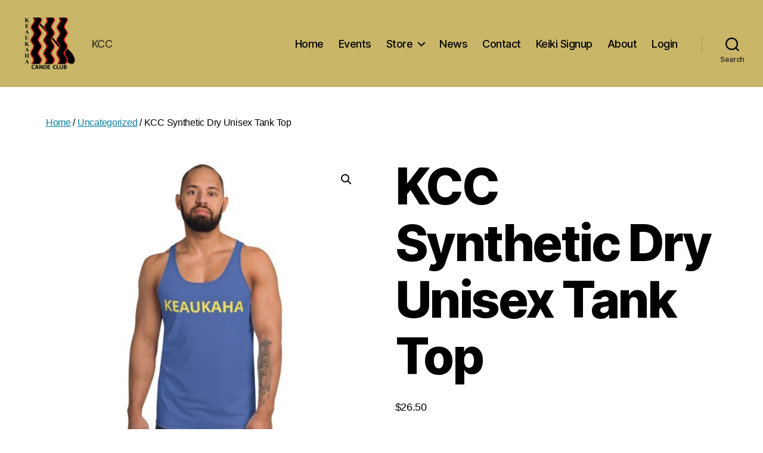

--- FILE ---
content_type: text/html; charset=UTF-8
request_url: https://keaukahacanoeclub.com/product/kcc-synthetic-dry-unisex-tank-top/
body_size: 20414
content:
<!DOCTYPE html>

<html class="no-js" lang="en-US">

	<head>

		<meta charset="UTF-8">
		<meta name="viewport" content="width=device-width, initial-scale=1.0">

		<link rel="profile" href="https://gmpg.org/xfn/11">

		<title>KCC Synthetic Dry Unisex Tank Top &#8211; Keaukaha Canoe Club &#8211; Hilo Hawaii Paddling Club on the Big Island</title>
<meta name='robots' content='max-image-preview:large' />
<link rel="alternate" type="application/rss+xml" title="Keaukaha Canoe Club - Hilo Hawaii Paddling Club on the Big Island &raquo; Feed" href="https://keaukahacanoeclub.com/feed/" />
<link rel="alternate" type="application/rss+xml" title="Keaukaha Canoe Club - Hilo Hawaii Paddling Club on the Big Island &raquo; Comments Feed" href="https://keaukahacanoeclub.com/comments/feed/" />
<link rel="alternate" title="oEmbed (JSON)" type="application/json+oembed" href="https://keaukahacanoeclub.com/wp-json/oembed/1.0/embed?url=https%3A%2F%2Fkeaukahacanoeclub.com%2Fproduct%2Fkcc-synthetic-dry-unisex-tank-top%2F" />
<link rel="alternate" title="oEmbed (XML)" type="text/xml+oembed" href="https://keaukahacanoeclub.com/wp-json/oembed/1.0/embed?url=https%3A%2F%2Fkeaukahacanoeclub.com%2Fproduct%2Fkcc-synthetic-dry-unisex-tank-top%2F&#038;format=xml" />
<style id='wp-img-auto-sizes-contain-inline-css'>
img:is([sizes=auto i],[sizes^="auto," i]){contain-intrinsic-size:3000px 1500px}
/*# sourceURL=wp-img-auto-sizes-contain-inline-css */
</style>
<style id='wp-emoji-styles-inline-css'>

	img.wp-smiley, img.emoji {
		display: inline !important;
		border: none !important;
		box-shadow: none !important;
		height: 1em !important;
		width: 1em !important;
		margin: 0 0.07em !important;
		vertical-align: -0.1em !important;
		background: none !important;
		padding: 0 !important;
	}
/*# sourceURL=wp-emoji-styles-inline-css */
</style>
<style id='wp-block-library-inline-css'>
:root{--wp-block-synced-color:#7a00df;--wp-block-synced-color--rgb:122,0,223;--wp-bound-block-color:var(--wp-block-synced-color);--wp-editor-canvas-background:#ddd;--wp-admin-theme-color:#007cba;--wp-admin-theme-color--rgb:0,124,186;--wp-admin-theme-color-darker-10:#006ba1;--wp-admin-theme-color-darker-10--rgb:0,107,160.5;--wp-admin-theme-color-darker-20:#005a87;--wp-admin-theme-color-darker-20--rgb:0,90,135;--wp-admin-border-width-focus:2px}@media (min-resolution:192dpi){:root{--wp-admin-border-width-focus:1.5px}}.wp-element-button{cursor:pointer}:root .has-very-light-gray-background-color{background-color:#eee}:root .has-very-dark-gray-background-color{background-color:#313131}:root .has-very-light-gray-color{color:#eee}:root .has-very-dark-gray-color{color:#313131}:root .has-vivid-green-cyan-to-vivid-cyan-blue-gradient-background{background:linear-gradient(135deg,#00d084,#0693e3)}:root .has-purple-crush-gradient-background{background:linear-gradient(135deg,#34e2e4,#4721fb 50%,#ab1dfe)}:root .has-hazy-dawn-gradient-background{background:linear-gradient(135deg,#faaca8,#dad0ec)}:root .has-subdued-olive-gradient-background{background:linear-gradient(135deg,#fafae1,#67a671)}:root .has-atomic-cream-gradient-background{background:linear-gradient(135deg,#fdd79a,#004a59)}:root .has-nightshade-gradient-background{background:linear-gradient(135deg,#330968,#31cdcf)}:root .has-midnight-gradient-background{background:linear-gradient(135deg,#020381,#2874fc)}:root{--wp--preset--font-size--normal:16px;--wp--preset--font-size--huge:42px}.has-regular-font-size{font-size:1em}.has-larger-font-size{font-size:2.625em}.has-normal-font-size{font-size:var(--wp--preset--font-size--normal)}.has-huge-font-size{font-size:var(--wp--preset--font-size--huge)}.has-text-align-center{text-align:center}.has-text-align-left{text-align:left}.has-text-align-right{text-align:right}.has-fit-text{white-space:nowrap!important}#end-resizable-editor-section{display:none}.aligncenter{clear:both}.items-justified-left{justify-content:flex-start}.items-justified-center{justify-content:center}.items-justified-right{justify-content:flex-end}.items-justified-space-between{justify-content:space-between}.screen-reader-text{border:0;clip-path:inset(50%);height:1px;margin:-1px;overflow:hidden;padding:0;position:absolute;width:1px;word-wrap:normal!important}.screen-reader-text:focus{background-color:#ddd;clip-path:none;color:#444;display:block;font-size:1em;height:auto;left:5px;line-height:normal;padding:15px 23px 14px;text-decoration:none;top:5px;width:auto;z-index:100000}html :where(.has-border-color){border-style:solid}html :where([style*=border-top-color]){border-top-style:solid}html :where([style*=border-right-color]){border-right-style:solid}html :where([style*=border-bottom-color]){border-bottom-style:solid}html :where([style*=border-left-color]){border-left-style:solid}html :where([style*=border-width]){border-style:solid}html :where([style*=border-top-width]){border-top-style:solid}html :where([style*=border-right-width]){border-right-style:solid}html :where([style*=border-bottom-width]){border-bottom-style:solid}html :where([style*=border-left-width]){border-left-style:solid}html :where(img[class*=wp-image-]){height:auto;max-width:100%}:where(figure){margin:0 0 1em}html :where(.is-position-sticky){--wp-admin--admin-bar--position-offset:var(--wp-admin--admin-bar--height,0px)}@media screen and (max-width:600px){html :where(.is-position-sticky){--wp-admin--admin-bar--position-offset:0px}}

/*# sourceURL=wp-block-library-inline-css */
</style><link rel='stylesheet' id='wc-blocks-style-css' href='https://keaukahacanoeclub.com/wp-content/plugins/woocommerce/assets/client/blocks/wc-blocks.css?ver=wc-10.4.3' media='all' />
<style id='global-styles-inline-css'>
:root{--wp--preset--aspect-ratio--square: 1;--wp--preset--aspect-ratio--4-3: 4/3;--wp--preset--aspect-ratio--3-4: 3/4;--wp--preset--aspect-ratio--3-2: 3/2;--wp--preset--aspect-ratio--2-3: 2/3;--wp--preset--aspect-ratio--16-9: 16/9;--wp--preset--aspect-ratio--9-16: 9/16;--wp--preset--color--black: #000000;--wp--preset--color--cyan-bluish-gray: #abb8c3;--wp--preset--color--white: #ffffff;--wp--preset--color--pale-pink: #f78da7;--wp--preset--color--vivid-red: #cf2e2e;--wp--preset--color--luminous-vivid-orange: #ff6900;--wp--preset--color--luminous-vivid-amber: #fcb900;--wp--preset--color--light-green-cyan: #7bdcb5;--wp--preset--color--vivid-green-cyan: #00d084;--wp--preset--color--pale-cyan-blue: #8ed1fc;--wp--preset--color--vivid-cyan-blue: #0693e3;--wp--preset--color--vivid-purple: #9b51e0;--wp--preset--color--accent: #0780a5;--wp--preset--color--primary: #000000;--wp--preset--color--secondary: #6d6d6d;--wp--preset--color--subtle-background: #dbdbdb;--wp--preset--color--background: #fff;--wp--preset--gradient--vivid-cyan-blue-to-vivid-purple: linear-gradient(135deg,rgb(6,147,227) 0%,rgb(155,81,224) 100%);--wp--preset--gradient--light-green-cyan-to-vivid-green-cyan: linear-gradient(135deg,rgb(122,220,180) 0%,rgb(0,208,130) 100%);--wp--preset--gradient--luminous-vivid-amber-to-luminous-vivid-orange: linear-gradient(135deg,rgb(252,185,0) 0%,rgb(255,105,0) 100%);--wp--preset--gradient--luminous-vivid-orange-to-vivid-red: linear-gradient(135deg,rgb(255,105,0) 0%,rgb(207,46,46) 100%);--wp--preset--gradient--very-light-gray-to-cyan-bluish-gray: linear-gradient(135deg,rgb(238,238,238) 0%,rgb(169,184,195) 100%);--wp--preset--gradient--cool-to-warm-spectrum: linear-gradient(135deg,rgb(74,234,220) 0%,rgb(151,120,209) 20%,rgb(207,42,186) 40%,rgb(238,44,130) 60%,rgb(251,105,98) 80%,rgb(254,248,76) 100%);--wp--preset--gradient--blush-light-purple: linear-gradient(135deg,rgb(255,206,236) 0%,rgb(152,150,240) 100%);--wp--preset--gradient--blush-bordeaux: linear-gradient(135deg,rgb(254,205,165) 0%,rgb(254,45,45) 50%,rgb(107,0,62) 100%);--wp--preset--gradient--luminous-dusk: linear-gradient(135deg,rgb(255,203,112) 0%,rgb(199,81,192) 50%,rgb(65,88,208) 100%);--wp--preset--gradient--pale-ocean: linear-gradient(135deg,rgb(255,245,203) 0%,rgb(182,227,212) 50%,rgb(51,167,181) 100%);--wp--preset--gradient--electric-grass: linear-gradient(135deg,rgb(202,248,128) 0%,rgb(113,206,126) 100%);--wp--preset--gradient--midnight: linear-gradient(135deg,rgb(2,3,129) 0%,rgb(40,116,252) 100%);--wp--preset--font-size--small: 18px;--wp--preset--font-size--medium: 20px;--wp--preset--font-size--large: 26.25px;--wp--preset--font-size--x-large: 42px;--wp--preset--font-size--normal: 21px;--wp--preset--font-size--larger: 32px;--wp--preset--spacing--20: 0.44rem;--wp--preset--spacing--30: 0.67rem;--wp--preset--spacing--40: 1rem;--wp--preset--spacing--50: 1.5rem;--wp--preset--spacing--60: 2.25rem;--wp--preset--spacing--70: 3.38rem;--wp--preset--spacing--80: 5.06rem;--wp--preset--shadow--natural: 6px 6px 9px rgba(0, 0, 0, 0.2);--wp--preset--shadow--deep: 12px 12px 50px rgba(0, 0, 0, 0.4);--wp--preset--shadow--sharp: 6px 6px 0px rgba(0, 0, 0, 0.2);--wp--preset--shadow--outlined: 6px 6px 0px -3px rgb(255, 255, 255), 6px 6px rgb(0, 0, 0);--wp--preset--shadow--crisp: 6px 6px 0px rgb(0, 0, 0);}:where(.is-layout-flex){gap: 0.5em;}:where(.is-layout-grid){gap: 0.5em;}body .is-layout-flex{display: flex;}.is-layout-flex{flex-wrap: wrap;align-items: center;}.is-layout-flex > :is(*, div){margin: 0;}body .is-layout-grid{display: grid;}.is-layout-grid > :is(*, div){margin: 0;}:where(.wp-block-columns.is-layout-flex){gap: 2em;}:where(.wp-block-columns.is-layout-grid){gap: 2em;}:where(.wp-block-post-template.is-layout-flex){gap: 1.25em;}:where(.wp-block-post-template.is-layout-grid){gap: 1.25em;}.has-black-color{color: var(--wp--preset--color--black) !important;}.has-cyan-bluish-gray-color{color: var(--wp--preset--color--cyan-bluish-gray) !important;}.has-white-color{color: var(--wp--preset--color--white) !important;}.has-pale-pink-color{color: var(--wp--preset--color--pale-pink) !important;}.has-vivid-red-color{color: var(--wp--preset--color--vivid-red) !important;}.has-luminous-vivid-orange-color{color: var(--wp--preset--color--luminous-vivid-orange) !important;}.has-luminous-vivid-amber-color{color: var(--wp--preset--color--luminous-vivid-amber) !important;}.has-light-green-cyan-color{color: var(--wp--preset--color--light-green-cyan) !important;}.has-vivid-green-cyan-color{color: var(--wp--preset--color--vivid-green-cyan) !important;}.has-pale-cyan-blue-color{color: var(--wp--preset--color--pale-cyan-blue) !important;}.has-vivid-cyan-blue-color{color: var(--wp--preset--color--vivid-cyan-blue) !important;}.has-vivid-purple-color{color: var(--wp--preset--color--vivid-purple) !important;}.has-black-background-color{background-color: var(--wp--preset--color--black) !important;}.has-cyan-bluish-gray-background-color{background-color: var(--wp--preset--color--cyan-bluish-gray) !important;}.has-white-background-color{background-color: var(--wp--preset--color--white) !important;}.has-pale-pink-background-color{background-color: var(--wp--preset--color--pale-pink) !important;}.has-vivid-red-background-color{background-color: var(--wp--preset--color--vivid-red) !important;}.has-luminous-vivid-orange-background-color{background-color: var(--wp--preset--color--luminous-vivid-orange) !important;}.has-luminous-vivid-amber-background-color{background-color: var(--wp--preset--color--luminous-vivid-amber) !important;}.has-light-green-cyan-background-color{background-color: var(--wp--preset--color--light-green-cyan) !important;}.has-vivid-green-cyan-background-color{background-color: var(--wp--preset--color--vivid-green-cyan) !important;}.has-pale-cyan-blue-background-color{background-color: var(--wp--preset--color--pale-cyan-blue) !important;}.has-vivid-cyan-blue-background-color{background-color: var(--wp--preset--color--vivid-cyan-blue) !important;}.has-vivid-purple-background-color{background-color: var(--wp--preset--color--vivid-purple) !important;}.has-black-border-color{border-color: var(--wp--preset--color--black) !important;}.has-cyan-bluish-gray-border-color{border-color: var(--wp--preset--color--cyan-bluish-gray) !important;}.has-white-border-color{border-color: var(--wp--preset--color--white) !important;}.has-pale-pink-border-color{border-color: var(--wp--preset--color--pale-pink) !important;}.has-vivid-red-border-color{border-color: var(--wp--preset--color--vivid-red) !important;}.has-luminous-vivid-orange-border-color{border-color: var(--wp--preset--color--luminous-vivid-orange) !important;}.has-luminous-vivid-amber-border-color{border-color: var(--wp--preset--color--luminous-vivid-amber) !important;}.has-light-green-cyan-border-color{border-color: var(--wp--preset--color--light-green-cyan) !important;}.has-vivid-green-cyan-border-color{border-color: var(--wp--preset--color--vivid-green-cyan) !important;}.has-pale-cyan-blue-border-color{border-color: var(--wp--preset--color--pale-cyan-blue) !important;}.has-vivid-cyan-blue-border-color{border-color: var(--wp--preset--color--vivid-cyan-blue) !important;}.has-vivid-purple-border-color{border-color: var(--wp--preset--color--vivid-purple) !important;}.has-vivid-cyan-blue-to-vivid-purple-gradient-background{background: var(--wp--preset--gradient--vivid-cyan-blue-to-vivid-purple) !important;}.has-light-green-cyan-to-vivid-green-cyan-gradient-background{background: var(--wp--preset--gradient--light-green-cyan-to-vivid-green-cyan) !important;}.has-luminous-vivid-amber-to-luminous-vivid-orange-gradient-background{background: var(--wp--preset--gradient--luminous-vivid-amber-to-luminous-vivid-orange) !important;}.has-luminous-vivid-orange-to-vivid-red-gradient-background{background: var(--wp--preset--gradient--luminous-vivid-orange-to-vivid-red) !important;}.has-very-light-gray-to-cyan-bluish-gray-gradient-background{background: var(--wp--preset--gradient--very-light-gray-to-cyan-bluish-gray) !important;}.has-cool-to-warm-spectrum-gradient-background{background: var(--wp--preset--gradient--cool-to-warm-spectrum) !important;}.has-blush-light-purple-gradient-background{background: var(--wp--preset--gradient--blush-light-purple) !important;}.has-blush-bordeaux-gradient-background{background: var(--wp--preset--gradient--blush-bordeaux) !important;}.has-luminous-dusk-gradient-background{background: var(--wp--preset--gradient--luminous-dusk) !important;}.has-pale-ocean-gradient-background{background: var(--wp--preset--gradient--pale-ocean) !important;}.has-electric-grass-gradient-background{background: var(--wp--preset--gradient--electric-grass) !important;}.has-midnight-gradient-background{background: var(--wp--preset--gradient--midnight) !important;}.has-small-font-size{font-size: var(--wp--preset--font-size--small) !important;}.has-medium-font-size{font-size: var(--wp--preset--font-size--medium) !important;}.has-large-font-size{font-size: var(--wp--preset--font-size--large) !important;}.has-x-large-font-size{font-size: var(--wp--preset--font-size--x-large) !important;}
/*# sourceURL=global-styles-inline-css */
</style>

<style id='classic-theme-styles-inline-css'>
/*! This file is auto-generated */
.wp-block-button__link{color:#fff;background-color:#32373c;border-radius:9999px;box-shadow:none;text-decoration:none;padding:calc(.667em + 2px) calc(1.333em + 2px);font-size:1.125em}.wp-block-file__button{background:#32373c;color:#fff;text-decoration:none}
/*# sourceURL=/wp-includes/css/classic-themes.min.css */
</style>
<link rel='stylesheet' id='email-subscribers-css' href='https://keaukahacanoeclub.com/wp-content/plugins/email-subscribers/lite/public/css/email-subscribers-public.css?ver=5.9.14' media='all' />
<link rel='stylesheet' id='hcra-css' href='https://keaukahacanoeclub.com/wp-content/plugins/hcra/public/css/hcra-public.css?ver=1.0.2' media='all' />
<link rel='stylesheet' id='ocrent-css' href='https://keaukahacanoeclub.com/wp-content/plugins/ocrent/public/css/ocrent-public1.css?ver=1.0.0' media='all' />
<link rel='stylesheet' id='paypal-manage-css' href='https://keaukahacanoeclub.com/wp-content/plugins/paypal-manage/public/css/paypal-manage-public.css?ver=1.0.0' media='all' />
<link rel='stylesheet' id='theme-my-login-css' href='https://keaukahacanoeclub.com/wp-content/plugins/theme-my-login/assets/styles/theme-my-login.min.css?ver=7.1.14' media='all' />
<link rel='stylesheet' id='photoswipe-css' href='https://keaukahacanoeclub.com/wp-content/plugins/woocommerce/assets/css/photoswipe/photoswipe.min.css?ver=10.4.3' media='all' />
<link rel='stylesheet' id='photoswipe-default-skin-css' href='https://keaukahacanoeclub.com/wp-content/plugins/woocommerce/assets/css/photoswipe/default-skin/default-skin.min.css?ver=10.4.3' media='all' />
<link rel='stylesheet' id='woocommerce-layout-css' href='https://keaukahacanoeclub.com/wp-content/plugins/woocommerce/assets/css/woocommerce-layout.css?ver=10.4.3' media='all' />
<link rel='stylesheet' id='woocommerce-smallscreen-css' href='https://keaukahacanoeclub.com/wp-content/plugins/woocommerce/assets/css/woocommerce-smallscreen.css?ver=10.4.3' media='only screen and (max-width: 768px)' />
<link rel='stylesheet' id='woocommerce-general-css' href='//keaukahacanoeclub.com/wp-content/plugins/woocommerce/assets/css/twenty-twenty.css?ver=10.4.3' media='all' />
<style id='woocommerce-inline-inline-css'>
.woocommerce form .form-row .required { visibility: visible; }
/*# sourceURL=woocommerce-inline-inline-css */
</style>
<link rel='stylesheet' id='printful-product-size-guide-css' href='https://keaukahacanoeclub.com/wp-content/plugins/printful-shipping-for-woocommerce/includes/../assets/css/size-guide.css?ver=1' media='all' />
<link rel='stylesheet' id='gateway-css' href='https://keaukahacanoeclub.com/wp-content/plugins/woocommerce-paypal-payments/modules/ppcp-button/assets/css/gateway.css?ver=3.3.2' media='all' />
<link rel='stylesheet' id='twentytwenty-style-css' href='https://keaukahacanoeclub.com/wp-content/themes/twentytwenty/style.css?ver=3.0' media='all' />
<style id='twentytwenty-style-inline-css'>
.color-accent,.color-accent-hover:hover,.color-accent-hover:focus,:root .has-accent-color,.has-drop-cap:not(:focus):first-letter,.wp-block-button.is-style-outline,a { color: #0780a5; }blockquote,.border-color-accent,.border-color-accent-hover:hover,.border-color-accent-hover:focus { border-color: #0780a5; }button,.button,.faux-button,.wp-block-button__link,.wp-block-file .wp-block-file__button,input[type="button"],input[type="reset"],input[type="submit"],.bg-accent,.bg-accent-hover:hover,.bg-accent-hover:focus,:root .has-accent-background-color,.comment-reply-link { background-color: #0780a5; }.fill-children-accent,.fill-children-accent * { fill: #0780a5; }:root .has-background-color,button,.button,.faux-button,.wp-block-button__link,.wp-block-file__button,input[type="button"],input[type="reset"],input[type="submit"],.wp-block-button,.comment-reply-link,.has-background.has-primary-background-color:not(.has-text-color),.has-background.has-primary-background-color *:not(.has-text-color),.has-background.has-accent-background-color:not(.has-text-color),.has-background.has-accent-background-color *:not(.has-text-color) { color: #fff; }:root .has-background-background-color { background-color: #fff; }body,.entry-title a,:root .has-primary-color { color: #000000; }:root .has-primary-background-color { background-color: #000000; }cite,figcaption,.wp-caption-text,.post-meta,.entry-content .wp-block-archives li,.entry-content .wp-block-categories li,.entry-content .wp-block-latest-posts li,.wp-block-latest-comments__comment-date,.wp-block-latest-posts__post-date,.wp-block-embed figcaption,.wp-block-image figcaption,.wp-block-pullquote cite,.comment-metadata,.comment-respond .comment-notes,.comment-respond .logged-in-as,.pagination .dots,.entry-content hr:not(.has-background),hr.styled-separator,:root .has-secondary-color { color: #6d6d6d; }:root .has-secondary-background-color { background-color: #6d6d6d; }pre,fieldset,input,textarea,table,table *,hr { border-color: #dbdbdb; }caption,code,code,kbd,samp,.wp-block-table.is-style-stripes tbody tr:nth-child(odd),:root .has-subtle-background-background-color { background-color: #dbdbdb; }.wp-block-table.is-style-stripes { border-bottom-color: #dbdbdb; }.wp-block-latest-posts.is-grid li { border-top-color: #dbdbdb; }:root .has-subtle-background-color { color: #dbdbdb; }body:not(.overlay-header) .primary-menu > li > a,body:not(.overlay-header) .primary-menu > li > .icon,.modal-menu a,.footer-menu a, .footer-widgets a:where(:not(.wp-block-button__link)),#site-footer .wp-block-button.is-style-outline,.wp-block-pullquote:before,.singular:not(.overlay-header) .entry-header a,.archive-header a,.header-footer-group .color-accent,.header-footer-group .color-accent-hover:hover { color: #054e65; }.social-icons a,#site-footer button:not(.toggle),#site-footer .button,#site-footer .faux-button,#site-footer .wp-block-button__link,#site-footer .wp-block-file__button,#site-footer input[type="button"],#site-footer input[type="reset"],#site-footer input[type="submit"] { background-color: #054e65; }.social-icons a,body:not(.overlay-header) .primary-menu ul,.header-footer-group button,.header-footer-group .button,.header-footer-group .faux-button,.header-footer-group .wp-block-button:not(.is-style-outline) .wp-block-button__link,.header-footer-group .wp-block-file__button,.header-footer-group input[type="button"],.header-footer-group input[type="reset"],.header-footer-group input[type="submit"] { color: #c9b668; }#site-header,.footer-nav-widgets-wrapper,#site-footer,.menu-modal,.menu-modal-inner,.search-modal-inner,.archive-header,.singular .entry-header,.singular .featured-media:before,.wp-block-pullquote:before { background-color: #c9b668; }.header-footer-group,body:not(.overlay-header) #site-header .toggle,.menu-modal .toggle { color: #000000; }body:not(.overlay-header) .primary-menu ul { background-color: #000000; }body:not(.overlay-header) .primary-menu > li > ul:after { border-bottom-color: #000000; }body:not(.overlay-header) .primary-menu ul ul:after { border-left-color: #000000; }.site-description,body:not(.overlay-header) .toggle-inner .toggle-text,.widget .post-date,.widget .rss-date,.widget_archive li,.widget_categories li,.widget cite,.widget_pages li,.widget_meta li,.widget_nav_menu li,.powered-by-wordpress,.footer-credits .privacy-policy,.to-the-top,.singular .entry-header .post-meta,.singular:not(.overlay-header) .entry-header .post-meta a { color: #3b3625; }.header-footer-group pre,.header-footer-group fieldset,.header-footer-group input,.header-footer-group textarea,.header-footer-group table,.header-footer-group table *,.footer-nav-widgets-wrapper,#site-footer,.menu-modal nav *,.footer-widgets-outer-wrapper,.footer-top { border-color: #b0993f; }.header-footer-group table caption,body:not(.overlay-header) .header-inner .toggle-wrapper::before { background-color: #b0993f; }
/*# sourceURL=twentytwenty-style-inline-css */
</style>
<link rel='stylesheet' id='twentytwenty-fonts-css' href='https://keaukahacanoeclub.com/wp-content/themes/twentytwenty/assets/css/font-inter.css?ver=3.0' media='all' />
<link rel='stylesheet' id='twentytwenty-print-style-css' href='https://keaukahacanoeclub.com/wp-content/themes/twentytwenty/print.css?ver=3.0' media='print' />
<script src="https://keaukahacanoeclub.com/wp-includes/js/jquery/jquery.min.js?ver=3.7.1" id="jquery-core-js"></script>
<script src="https://keaukahacanoeclub.com/wp-includes/js/jquery/jquery-migrate.min.js?ver=3.4.1" id="jquery-migrate-js"></script>
<script src="https://keaukahacanoeclub.com/wp-content/plugins/hcra/public/js/hcra-public.js?ver=1.0.2" id="hcra-js"></script>
<script src="https://keaukahacanoeclub.com/wp-content/plugins/ocrent/public/js/ocrent-public.js?ver=1.0.0" id="ocrent-js"></script>
<script id="ajax-script-js-extra">
var ajax_object = {"ajax_url":"https://keaukahacanoeclub.com/wp-admin/admin-ajax.php","we_value":"1234"};
//# sourceURL=ajax-script-js-extra
</script>
<script src="https://keaukahacanoeclub.com/wp-content/plugins/ocrent/public/js/my_query.js?ver=6.9" id="ajax-script-js"></script>
<script src="https://keaukahacanoeclub.com/wp-content/plugins/paypal-manage/public/js/paypal-manage-public.js?ver=1.0.0" id="paypal-manage-js"></script>
<script src="https://keaukahacanoeclub.com/wp-content/plugins/woocommerce/assets/js/jquery-blockui/jquery.blockUI.min.js?ver=2.7.0-wc.10.4.3" id="wc-jquery-blockui-js" defer data-wp-strategy="defer"></script>
<script id="wc-add-to-cart-js-extra">
var wc_add_to_cart_params = {"ajax_url":"/wp-admin/admin-ajax.php","wc_ajax_url":"/?wc-ajax=%%endpoint%%","i18n_view_cart":"View cart","cart_url":"https://keaukahacanoeclub.com/shopping-cart/","is_cart":"","cart_redirect_after_add":"no"};
//# sourceURL=wc-add-to-cart-js-extra
</script>
<script src="https://keaukahacanoeclub.com/wp-content/plugins/woocommerce/assets/js/frontend/add-to-cart.min.js?ver=10.4.3" id="wc-add-to-cart-js" defer data-wp-strategy="defer"></script>
<script src="https://keaukahacanoeclub.com/wp-content/plugins/woocommerce/assets/js/zoom/jquery.zoom.min.js?ver=1.7.21-wc.10.4.3" id="wc-zoom-js" defer data-wp-strategy="defer"></script>
<script src="https://keaukahacanoeclub.com/wp-content/plugins/woocommerce/assets/js/flexslider/jquery.flexslider.min.js?ver=2.7.2-wc.10.4.3" id="wc-flexslider-js" defer data-wp-strategy="defer"></script>
<script src="https://keaukahacanoeclub.com/wp-content/plugins/woocommerce/assets/js/photoswipe/photoswipe.min.js?ver=4.1.1-wc.10.4.3" id="wc-photoswipe-js" defer data-wp-strategy="defer"></script>
<script src="https://keaukahacanoeclub.com/wp-content/plugins/woocommerce/assets/js/photoswipe/photoswipe-ui-default.min.js?ver=4.1.1-wc.10.4.3" id="wc-photoswipe-ui-default-js" defer data-wp-strategy="defer"></script>
<script id="wc-single-product-js-extra">
var wc_single_product_params = {"i18n_required_rating_text":"Please select a rating","i18n_rating_options":["1 of 5 stars","2 of 5 stars","3 of 5 stars","4 of 5 stars","5 of 5 stars"],"i18n_product_gallery_trigger_text":"View full-screen image gallery","review_rating_required":"yes","flexslider":{"rtl":false,"animation":"slide","smoothHeight":true,"directionNav":false,"controlNav":"thumbnails","slideshow":false,"animationSpeed":500,"animationLoop":false,"allowOneSlide":false},"zoom_enabled":"1","zoom_options":[],"photoswipe_enabled":"1","photoswipe_options":{"shareEl":false,"closeOnScroll":false,"history":false,"hideAnimationDuration":0,"showAnimationDuration":0},"flexslider_enabled":"1"};
//# sourceURL=wc-single-product-js-extra
</script>
<script src="https://keaukahacanoeclub.com/wp-content/plugins/woocommerce/assets/js/frontend/single-product.min.js?ver=10.4.3" id="wc-single-product-js" defer data-wp-strategy="defer"></script>
<script src="https://keaukahacanoeclub.com/wp-content/plugins/woocommerce/assets/js/js-cookie/js.cookie.min.js?ver=2.1.4-wc.10.4.3" id="wc-js-cookie-js" defer data-wp-strategy="defer"></script>
<script id="woocommerce-js-extra">
var woocommerce_params = {"ajax_url":"/wp-admin/admin-ajax.php","wc_ajax_url":"/?wc-ajax=%%endpoint%%","i18n_password_show":"Show password","i18n_password_hide":"Hide password"};
//# sourceURL=woocommerce-js-extra
</script>
<script src="https://keaukahacanoeclub.com/wp-content/plugins/woocommerce/assets/js/frontend/woocommerce.min.js?ver=10.4.3" id="woocommerce-js" defer data-wp-strategy="defer"></script>
<script id="printful-product-size-guide-js-extra">
var pfGlobal = {"sg_modal_title":"Size guide","sg_modal_text_color":"#000","sg_modal_background_color":"#fff","sg_tab_background_color":"#fff","sg_active_tab_background_color":"#fff","sg_primary_unit":"inch","sg_data_raw":"{\"locale\":\"en_US\",\"availableSizes\":[\"XS\",\"S\",\"M\",\"L\",\"XL\",\"2XL\"],\"modelMeasurements\":{\"description\":\"\u003Cp\u003EThis size guide shows body measurements. We suggest ordering a size up when your measurements are between sizes.\u003C\\/p\u003E\",\"imageDescription\":\"\u003Cp\u003EFor all horizontal measurements, please keep the tape measure parallel to the ground.\u003C\\/p\u003E\\n\u003Cp\u003E\u00a0\u003C\\/p\u003E\\n\u003Cp\u003E\u003Cstrong\u003EA Chest\u003C\\/strong\u003E\u003C\\/p\u003E\\n\u003Cp\u003EPut one end of the tape measure on the fullest part of the chest and bring the tape around the back (under the armpits, over the shoulder blades) to where you started.\u003C\\/p\u003E\\n\u003Cp\u003E\u00a0\u003C\\/p\u003E\",\"modelDescription\":\"\",\"sizeTableDescription\":\"\",\"sizeTableRows\":[{\"unit\":\"inch\",\"unitName\":\"Inches\",\"title\":\"Chest\",\"sizes\":{\"XS\":[32.38],\"S\":[34.65],\"M\":[37.01],\"L\":[40.16],\"XL\":[43.31],\"2XL\":[46.46]}},{\"unit\":\"centimeter\",\"unitName\":\"Centimeters\",\"title\":\"Chest\",\"sizes\":{\"XS\":[82.245],\"S\":[88.011],\"M\":[94.005],\"L\":[102.006],\"XL\":[110.007],\"2XL\":[118.008]}}],\"imageId\":2064,\"imageUrl\":\"https:\\/\\/keaukahacanoeclub.com\\/wp-content\\/uploads\\/2022\\/05\\/2063_model_size_guide.png\"},\"productMeasurements\":{\"description\":\"\u003Cp\u003EThis size guide shows body measurements. We suggest ordering a size up when your measurements are between sizes.\u003C\\/p\u003E\",\"imageDescription\":\"\u003Cp\u003EFor all horizontal measurements, please keep the tape measure parallel to the ground.\u003C\\/p\u003E\\n\u003Cp\u003E\u00a0\u003C\\/p\u003E\\n\u003Cp\u003E\u003Cstrong\u003EA Chest\u003C\\/strong\u003E\u003C\\/p\u003E\\n\u003Cp\u003EPut one end of the tape measure on the fullest part of the chest and bring the tape around the back (under the armpits, over the shoulder blades) to where you started.\u003C\\/p\u003E\\n\u003Cp\u003E\u00a0\u003C\\/p\u003E\",\"sizeTableDescription\":\"\",\"internationalSizeTableDescription\":\"\",\"sizeTableRows\":[{\"unit\":\"inch\",\"unitName\":\"Inches\",\"title\":\"A\",\"sizes\":{\"XS\":[18.11],\"S\":[19.29],\"M\":[20.47],\"L\":[22.05],\"XL\":[23.62],\"2XL\":[25.2]}},{\"unit\":\"centimeter\",\"unitName\":\"Centimeters\",\"title\":\"A\",\"sizes\":{\"XS\":[45.999],\"S\":[48.997],\"M\":[51.994],\"L\":[56.007],\"XL\":[59.995],\"2XL\":[64.008]}},{\"unit\":\"inch\",\"unitName\":\"Inches\",\"title\":\"B\",\"sizes\":{\"XS\":[26.77],\"S\":[27.56],\"M\":[28.35],\"L\":[29.53],\"XL\":[30.71],\"2XL\":[31.89]}},{\"unit\":\"centimeter\",\"unitName\":\"Centimeters\",\"title\":\"B\",\"sizes\":{\"XS\":[67.996],\"S\":[70.002],\"M\":[72.009],\"L\":[75.006],\"XL\":[78.003],\"2XL\":[81.001]}}],\"internationalSizeTableRows\":[],\"imageId\":2065,\"imageUrl\":\"https:\\/\\/keaukahacanoeclub.com\\/wp-content\\/uploads\\/2022\\/05\\/2063_product_size_guide.png\"}}","sg_tab_title_person":"Measure yourself","sg_tab_title_product":"Product measurements","sg_table_header_size":"Size","sg_unit_translations":"{\"inch\":\"Inches\",\"centimeter\":\"Centimeters\"}"};
//# sourceURL=printful-product-size-guide-js-extra
</script>
<script src="https://keaukahacanoeclub.com/wp-content/plugins/printful-shipping-for-woocommerce/includes/../assets/js/product-size-guide.js?ver=6.9" id="printful-product-size-guide-js"></script>
<script src="https://keaukahacanoeclub.com/wp-content/themes/twentytwenty/assets/js/index.js?ver=3.0" id="twentytwenty-js-js" defer data-wp-strategy="defer"></script>
<link rel="https://api.w.org/" href="https://keaukahacanoeclub.com/wp-json/" /><link rel="alternate" title="JSON" type="application/json" href="https://keaukahacanoeclub.com/wp-json/wp/v2/product/2063" /><link rel="EditURI" type="application/rsd+xml" title="RSD" href="https://keaukahacanoeclub.com/xmlrpc.php?rsd" />
<meta name="generator" content="WordPress 6.9" />
<meta name="generator" content="WooCommerce 10.4.3" />
<link rel="canonical" href="https://keaukahacanoeclub.com/product/kcc-synthetic-dry-unisex-tank-top/" />
<link rel='shortlink' href='https://keaukahacanoeclub.com/?p=2063' />
<script>
document.documentElement.className = document.documentElement.className.replace( 'no-js', 'js' );
//# sourceURL=twentytwenty_no_js_class
</script>
	<noscript><style>.woocommerce-product-gallery{ opacity: 1 !important; }</style></noscript>
	<style id="custom-background-css">
body.custom-background { background-color: #fff; }
</style>
	<link rel="icon" href="https://keaukahacanoeclub.com/wp-content/uploads/2020/10/cropped-Keaukaha-Full-Logo-NBG-1-32x32.png" sizes="32x32" />
<link rel="icon" href="https://keaukahacanoeclub.com/wp-content/uploads/2020/10/cropped-Keaukaha-Full-Logo-NBG-1-192x192.png" sizes="192x192" />
<link rel="apple-touch-icon" href="https://keaukahacanoeclub.com/wp-content/uploads/2020/10/cropped-Keaukaha-Full-Logo-NBG-1-180x180.png" />
<meta name="msapplication-TileImage" content="https://keaukahacanoeclub.com/wp-content/uploads/2020/10/cropped-Keaukaha-Full-Logo-NBG-1-270x270.png" />
		<style id="wp-custom-css">
			.singular .entry-header {
    padding: 1rem 0;
    padding-top: 1rem;
    padding-right: 0px;
    padding-bottom: 1rem;
    padding-left: 0px;
}
		</style>
		
	<link rel='stylesheet' id='wppcp_front_css-css' href='https://keaukahacanoeclub.com/wp-content/plugins/wp-private-content-plus/css/wppcp-front.css?ver=6.9' media='all' />
</head>

	<body class="wp-singular product-template-default single single-product postid-2063 custom-background wp-custom-logo wp-embed-responsive wp-theme-twentytwenty theme-twentytwenty woocommerce woocommerce-page woocommerce-no-js singular enable-search-modal has-post-thumbnail has-single-pagination not-showing-comments show-avatars footer-top-visible">

		<a class="skip-link screen-reader-text" href="#site-content">Skip to the content</a>
		<header id="site-header" class="header-footer-group">

			<div class="header-inner section-inner">

				<div class="header-titles-wrapper">

					
						<button class="toggle search-toggle mobile-search-toggle" data-toggle-target=".search-modal" data-toggle-body-class="showing-search-modal" data-set-focus=".search-modal .search-field" aria-expanded="false">
							<span class="toggle-inner">
								<span class="toggle-icon">
									<svg class="svg-icon" aria-hidden="true" role="img" focusable="false" xmlns="http://www.w3.org/2000/svg" width="23" height="23" viewBox="0 0 23 23"><path d="M38.710696,48.0601792 L43,52.3494831 L41.3494831,54 L37.0601792,49.710696 C35.2632422,51.1481185 32.9839107,52.0076499 30.5038249,52.0076499 C24.7027226,52.0076499 20,47.3049272 20,41.5038249 C20,35.7027226 24.7027226,31 30.5038249,31 C36.3049272,31 41.0076499,35.7027226 41.0076499,41.5038249 C41.0076499,43.9839107 40.1481185,46.2632422 38.710696,48.0601792 Z M36.3875844,47.1716785 C37.8030221,45.7026647 38.6734666,43.7048964 38.6734666,41.5038249 C38.6734666,36.9918565 35.0157934,33.3341833 30.5038249,33.3341833 C25.9918565,33.3341833 22.3341833,36.9918565 22.3341833,41.5038249 C22.3341833,46.0157934 25.9918565,49.6734666 30.5038249,49.6734666 C32.7048964,49.6734666 34.7026647,48.8030221 36.1716785,47.3875844 C36.2023931,47.347638 36.2360451,47.3092237 36.2726343,47.2726343 C36.3092237,47.2360451 36.347638,47.2023931 36.3875844,47.1716785 Z" transform="translate(-20 -31)" /></svg>								</span>
								<span class="toggle-text">Search</span>
							</span>
						</button><!-- .search-toggle -->

					
					<div class="header-titles">

						<div class="site-logo faux-heading"><a href="https://keaukahacanoeclub.com/" class="custom-logo-link" rel="home"><img width="750" height="750" style="height: 750px;" src="https://keaukahacanoeclub.com/wp-content/uploads/2020/10/Keaukaha-Full-Logo-NBG.png" class="custom-logo" alt="Keaukaha Canoe Club &#8211; Hilo Hawaii Paddling Club on the Big Island" decoding="async" fetchpriority="high" srcset="https://keaukahacanoeclub.com/wp-content/uploads/2020/10/Keaukaha-Full-Logo-NBG.png 1500w, https://keaukahacanoeclub.com/wp-content/uploads/2020/10/Keaukaha-Full-Logo-NBG-450x450.png 450w, https://keaukahacanoeclub.com/wp-content/uploads/2020/10/Keaukaha-Full-Logo-NBG-100x100.png 100w, https://keaukahacanoeclub.com/wp-content/uploads/2020/10/Keaukaha-Full-Logo-NBG-600x600.png 600w, https://keaukahacanoeclub.com/wp-content/uploads/2020/10/Keaukaha-Full-Logo-NBG-300x300.png 300w, https://keaukahacanoeclub.com/wp-content/uploads/2020/10/Keaukaha-Full-Logo-NBG-1024x1024.png 1024w, https://keaukahacanoeclub.com/wp-content/uploads/2020/10/Keaukaha-Full-Logo-NBG-150x150.png 150w, https://keaukahacanoeclub.com/wp-content/uploads/2020/10/Keaukaha-Full-Logo-NBG-768x768.png 768w, https://keaukahacanoeclub.com/wp-content/uploads/2020/10/Keaukaha-Full-Logo-NBG-1200x1200.png 1200w" sizes="(max-width: 1500px) 100vw, 1500px" /></a><span class="screen-reader-text">Keaukaha Canoe Club - Hilo Hawaii Paddling Club on the Big Island</span></div><div class="site-description">KCC</div><!-- .site-description -->
					</div><!-- .header-titles -->

					<button class="toggle nav-toggle mobile-nav-toggle" data-toggle-target=".menu-modal"  data-toggle-body-class="showing-menu-modal" aria-expanded="false" data-set-focus=".close-nav-toggle">
						<span class="toggle-inner">
							<span class="toggle-icon">
								<svg class="svg-icon" aria-hidden="true" role="img" focusable="false" xmlns="http://www.w3.org/2000/svg" width="26" height="7" viewBox="0 0 26 7"><path fill-rule="evenodd" d="M332.5,45 C330.567003,45 329,43.4329966 329,41.5 C329,39.5670034 330.567003,38 332.5,38 C334.432997,38 336,39.5670034 336,41.5 C336,43.4329966 334.432997,45 332.5,45 Z M342,45 C340.067003,45 338.5,43.4329966 338.5,41.5 C338.5,39.5670034 340.067003,38 342,38 C343.932997,38 345.5,39.5670034 345.5,41.5 C345.5,43.4329966 343.932997,45 342,45 Z M351.5,45 C349.567003,45 348,43.4329966 348,41.5 C348,39.5670034 349.567003,38 351.5,38 C353.432997,38 355,39.5670034 355,41.5 C355,43.4329966 353.432997,45 351.5,45 Z" transform="translate(-329 -38)" /></svg>							</span>
							<span class="toggle-text">Menu</span>
						</span>
					</button><!-- .nav-toggle -->

				</div><!-- .header-titles-wrapper -->

				<div class="header-navigation-wrapper">

					
							<nav class="primary-menu-wrapper" aria-label="Horizontal">

								<ul class="primary-menu reset-list-style">

								<li id="menu-item-16" class="menu-item menu-item-type-custom menu-item-object-custom menu-item-home menu-item-16"><a href="http://keaukahacanoeclub.com/">Home</a></li>
<li id="menu-item-1764" class="menu-item menu-item-type-custom menu-item-object-custom menu-item-1764"><a href="https://keaukahacanoeclub.com/calendar">Events</a></li>
<li id="menu-item-487" class="menu-item menu-item-type-post_type menu-item-object-page menu-item-has-children current_page_parent menu-item-487"><a href="https://keaukahacanoeclub.com/store/">Store</a><span class="icon"></span>
<ul class="sub-menu">
	<li id="menu-item-493" class="menu-item menu-item-type-post_type menu-item-object-page current_page_parent menu-item-493"><a href="https://keaukahacanoeclub.com/store/">Products</a></li>
	<li id="menu-item-492" class="menu-item menu-item-type-post_type menu-item-object-page menu-item-492"><a href="https://keaukahacanoeclub.com/shopping-cart/">Shopping Cart</a></li>
	<li id="menu-item-490" class="menu-item menu-item-type-post_type menu-item-object-page menu-item-490"><a href="https://keaukahacanoeclub.com/store-account/">Store Account</a></li>
	<li id="menu-item-491" class="menu-item menu-item-type-post_type menu-item-object-page menu-item-491"><a href="https://keaukahacanoeclub.com/store-checkout/">Store Checkout</a></li>
	<li id="menu-item-488" class="menu-item menu-item-type-post_type menu-item-object-page menu-item-488"><a href="https://keaukahacanoeclub.com/my-orders/">Track Orders</a></li>
</ul>
</li>
<li id="menu-item-18" class="menu-item menu-item-type-post_type menu-item-object-page menu-item-18"><a href="https://keaukahacanoeclub.com/news/">News</a></li>
<li id="menu-item-19" class="menu-item menu-item-type-post_type menu-item-object-page menu-item-19"><a href="https://keaukahacanoeclub.com/contact/">Contact</a></li>
<li id="menu-item-3120" class="menu-item menu-item-type-post_type menu-item-object-page menu-item-3120"><a href="https://keaukahacanoeclub.com/keiki/">Keiki Signup</a></li>
<li id="menu-item-4609" class="menu-item menu-item-type-post_type menu-item-object-page menu-item-4609"><a href="https://keaukahacanoeclub.com/about/waa-history/">About</a></li>
<li id="menu-item-249" class="menu-item menu-item-type-post_type menu-item-object-page menu-item-249"><a href="https://keaukahacanoeclub.com/login/">Login</a></li>

								</ul>

							</nav><!-- .primary-menu-wrapper -->

						
						<div class="header-toggles hide-no-js">

						
							<div class="toggle-wrapper search-toggle-wrapper">

								<button class="toggle search-toggle desktop-search-toggle" data-toggle-target=".search-modal" data-toggle-body-class="showing-search-modal" data-set-focus=".search-modal .search-field" aria-expanded="false">
									<span class="toggle-inner">
										<svg class="svg-icon" aria-hidden="true" role="img" focusable="false" xmlns="http://www.w3.org/2000/svg" width="23" height="23" viewBox="0 0 23 23"><path d="M38.710696,48.0601792 L43,52.3494831 L41.3494831,54 L37.0601792,49.710696 C35.2632422,51.1481185 32.9839107,52.0076499 30.5038249,52.0076499 C24.7027226,52.0076499 20,47.3049272 20,41.5038249 C20,35.7027226 24.7027226,31 30.5038249,31 C36.3049272,31 41.0076499,35.7027226 41.0076499,41.5038249 C41.0076499,43.9839107 40.1481185,46.2632422 38.710696,48.0601792 Z M36.3875844,47.1716785 C37.8030221,45.7026647 38.6734666,43.7048964 38.6734666,41.5038249 C38.6734666,36.9918565 35.0157934,33.3341833 30.5038249,33.3341833 C25.9918565,33.3341833 22.3341833,36.9918565 22.3341833,41.5038249 C22.3341833,46.0157934 25.9918565,49.6734666 30.5038249,49.6734666 C32.7048964,49.6734666 34.7026647,48.8030221 36.1716785,47.3875844 C36.2023931,47.347638 36.2360451,47.3092237 36.2726343,47.2726343 C36.3092237,47.2360451 36.347638,47.2023931 36.3875844,47.1716785 Z" transform="translate(-20 -31)" /></svg>										<span class="toggle-text">Search</span>
									</span>
								</button><!-- .search-toggle -->

							</div>

							
						</div><!-- .header-toggles -->
						
				</div><!-- .header-navigation-wrapper -->

			</div><!-- .header-inner -->

			<div class="search-modal cover-modal header-footer-group" data-modal-target-string=".search-modal" role="dialog" aria-modal="true" aria-label="Search">

	<div class="search-modal-inner modal-inner">

		<div class="section-inner">

			<form role="search" aria-label="Search for:" method="get" class="search-form" action="https://keaukahacanoeclub.com/">
	<label for="search-form-1">
		<span class="screen-reader-text">
			Search for:		</span>
		<input type="search" id="search-form-1" class="search-field" placeholder="Search &hellip;" value="" name="s" />
	</label>
	<input type="submit" class="search-submit" value="Search" />
</form>

			<button class="toggle search-untoggle close-search-toggle fill-children-current-color" data-toggle-target=".search-modal" data-toggle-body-class="showing-search-modal" data-set-focus=".search-modal .search-field">
				<span class="screen-reader-text">
					Close search				</span>
				<svg class="svg-icon" aria-hidden="true" role="img" focusable="false" xmlns="http://www.w3.org/2000/svg" width="16" height="16" viewBox="0 0 16 16"><polygon fill="" fill-rule="evenodd" points="6.852 7.649 .399 1.195 1.445 .149 7.899 6.602 14.352 .149 15.399 1.195 8.945 7.649 15.399 14.102 14.352 15.149 7.899 8.695 1.445 15.149 .399 14.102" /></svg>			</button><!-- .search-toggle -->

		</div><!-- .section-inner -->

	</div><!-- .search-modal-inner -->

</div><!-- .menu-modal -->

		</header><!-- #site-header -->

		
<div class="menu-modal cover-modal header-footer-group" data-modal-target-string=".menu-modal">

	<div class="menu-modal-inner modal-inner">

		<div class="menu-wrapper section-inner">

			<div class="menu-top">

				<button class="toggle close-nav-toggle fill-children-current-color" data-toggle-target=".menu-modal" data-toggle-body-class="showing-menu-modal" data-set-focus=".menu-modal">
					<span class="toggle-text">Close Menu</span>
					<svg class="svg-icon" aria-hidden="true" role="img" focusable="false" xmlns="http://www.w3.org/2000/svg" width="16" height="16" viewBox="0 0 16 16"><polygon fill="" fill-rule="evenodd" points="6.852 7.649 .399 1.195 1.445 .149 7.899 6.602 14.352 .149 15.399 1.195 8.945 7.649 15.399 14.102 14.352 15.149 7.899 8.695 1.445 15.149 .399 14.102" /></svg>				</button><!-- .nav-toggle -->

				
					<nav class="mobile-menu" aria-label="Mobile">

						<ul class="modal-menu reset-list-style">

						<li class="menu-item menu-item-type-custom menu-item-object-custom menu-item-home menu-item-16"><div class="ancestor-wrapper"><a href="http://keaukahacanoeclub.com/">Home</a></div><!-- .ancestor-wrapper --></li>
<li class="menu-item menu-item-type-custom menu-item-object-custom menu-item-1764"><div class="ancestor-wrapper"><a href="https://keaukahacanoeclub.com/calendar">Events</a></div><!-- .ancestor-wrapper --></li>
<li class="menu-item menu-item-type-post_type menu-item-object-page menu-item-has-children current_page_parent menu-item-487"><div class="ancestor-wrapper"><a href="https://keaukahacanoeclub.com/store/">Store</a><button class="toggle sub-menu-toggle fill-children-current-color" data-toggle-target=".menu-modal .menu-item-487 > .sub-menu" data-toggle-type="slidetoggle" data-toggle-duration="250" aria-expanded="false"><span class="screen-reader-text">Show sub menu</span><svg class="svg-icon" aria-hidden="true" role="img" focusable="false" xmlns="http://www.w3.org/2000/svg" width="20" height="12" viewBox="0 0 20 12"><polygon fill="" fill-rule="evenodd" points="1319.899 365.778 1327.678 358 1329.799 360.121 1319.899 370.021 1310 360.121 1312.121 358" transform="translate(-1310 -358)" /></svg></button></div><!-- .ancestor-wrapper -->
<ul class="sub-menu">
	<li class="menu-item menu-item-type-post_type menu-item-object-page current_page_parent menu-item-493"><div class="ancestor-wrapper"><a href="https://keaukahacanoeclub.com/store/">Products</a></div><!-- .ancestor-wrapper --></li>
	<li class="menu-item menu-item-type-post_type menu-item-object-page menu-item-492"><div class="ancestor-wrapper"><a href="https://keaukahacanoeclub.com/shopping-cart/">Shopping Cart</a></div><!-- .ancestor-wrapper --></li>
	<li class="menu-item menu-item-type-post_type menu-item-object-page menu-item-490"><div class="ancestor-wrapper"><a href="https://keaukahacanoeclub.com/store-account/">Store Account</a></div><!-- .ancestor-wrapper --></li>
	<li class="menu-item menu-item-type-post_type menu-item-object-page menu-item-491"><div class="ancestor-wrapper"><a href="https://keaukahacanoeclub.com/store-checkout/">Store Checkout</a></div><!-- .ancestor-wrapper --></li>
	<li class="menu-item menu-item-type-post_type menu-item-object-page menu-item-488"><div class="ancestor-wrapper"><a href="https://keaukahacanoeclub.com/my-orders/">Track Orders</a></div><!-- .ancestor-wrapper --></li>
</ul>
</li>
<li class="menu-item menu-item-type-post_type menu-item-object-page menu-item-18"><div class="ancestor-wrapper"><a href="https://keaukahacanoeclub.com/news/">News</a></div><!-- .ancestor-wrapper --></li>
<li class="menu-item menu-item-type-post_type menu-item-object-page menu-item-19"><div class="ancestor-wrapper"><a href="https://keaukahacanoeclub.com/contact/">Contact</a></div><!-- .ancestor-wrapper --></li>
<li class="menu-item menu-item-type-post_type menu-item-object-page menu-item-3120"><div class="ancestor-wrapper"><a href="https://keaukahacanoeclub.com/keiki/">Keiki Signup</a></div><!-- .ancestor-wrapper --></li>
<li class="menu-item menu-item-type-post_type menu-item-object-page menu-item-4609"><div class="ancestor-wrapper"><a href="https://keaukahacanoeclub.com/about/waa-history/">About</a></div><!-- .ancestor-wrapper --></li>
<li class="menu-item menu-item-type-post_type menu-item-object-page menu-item-249"><div class="ancestor-wrapper"><a href="https://keaukahacanoeclub.com/login/">Login</a></div><!-- .ancestor-wrapper --></li>

						</ul>

					</nav>

					
			</div><!-- .menu-top -->

			<div class="menu-bottom">

				
					<nav aria-label="Expanded Social links">
						<ul class="social-menu reset-list-style social-icons fill-children-current-color">

							
						</ul>
					</nav><!-- .social-menu -->

				
			</div><!-- .menu-bottom -->

		</div><!-- .menu-wrapper -->

	</div><!-- .menu-modal-inner -->

</div><!-- .menu-modal -->

	<section id="primary" class="content-area"><main id="main" class="site-main"><nav class="woocommerce-breadcrumb" aria-label="Breadcrumb"><a href="https://keaukahacanoeclub.com">Home</a>&nbsp;&#47;&nbsp;<a href="https://keaukahacanoeclub.com/product-category/uncategorized/">Uncategorized</a>&nbsp;&#47;&nbsp;KCC Synthetic Dry Unisex Tank Top</nav>
					
			<div class="woocommerce-notices-wrapper"></div><div id="product-2063" class="product type-product post-2063 status-publish first instock product_cat-uncategorized has-post-thumbnail taxable shipping-taxable purchasable product-type-variable">

	<div class="woocommerce-product-gallery woocommerce-product-gallery--with-images woocommerce-product-gallery--columns-4 images" data-columns="4" style="opacity: 0; transition: opacity .25s ease-in-out;">
	<div class="woocommerce-product-gallery__wrapper">
		<div data-thumb="https://keaukahacanoeclub.com/wp-content/uploads/2022/05/all-over-print-mens-tank-top-white-front-628e96734278d-100x100.jpg" data-thumb-alt="KCC Synthetic Dry Unisex Tank Top" data-thumb-srcset="https://keaukahacanoeclub.com/wp-content/uploads/2022/05/all-over-print-mens-tank-top-white-front-628e96734278d-100x100.jpg 100w, https://keaukahacanoeclub.com/wp-content/uploads/2022/05/all-over-print-mens-tank-top-white-front-628e96734278d-300x300.jpg 300w, https://keaukahacanoeclub.com/wp-content/uploads/2022/05/all-over-print-mens-tank-top-white-front-628e96734278d-150x150.jpg 150w, https://keaukahacanoeclub.com/wp-content/uploads/2022/05/all-over-print-mens-tank-top-white-front-628e96734278d-768x768.jpg 768w, https://keaukahacanoeclub.com/wp-content/uploads/2022/05/all-over-print-mens-tank-top-white-front-628e96734278d-450x450.jpg 450w, https://keaukahacanoeclub.com/wp-content/uploads/2022/05/all-over-print-mens-tank-top-white-front-628e96734278d-600x600.jpg 600w, https://keaukahacanoeclub.com/wp-content/uploads/2022/05/all-over-print-mens-tank-top-white-front-628e96734278d.jpg 1000w"  data-thumb-sizes="(max-width: 100px) 100vw, 100px" class="woocommerce-product-gallery__image"><a href="https://keaukahacanoeclub.com/wp-content/uploads/2022/05/all-over-print-mens-tank-top-white-front-628e96734278d.jpg"><img width="600" height="600" src="https://keaukahacanoeclub.com/wp-content/uploads/2022/05/all-over-print-mens-tank-top-white-front-628e96734278d-600x600.jpg" class="wp-post-image" alt="KCC Synthetic Dry Unisex Tank Top" data-caption="" data-src="https://keaukahacanoeclub.com/wp-content/uploads/2022/05/all-over-print-mens-tank-top-white-front-628e96734278d.jpg" data-large_image="https://keaukahacanoeclub.com/wp-content/uploads/2022/05/all-over-print-mens-tank-top-white-front-628e96734278d.jpg" data-large_image_width="1000" data-large_image_height="1000" decoding="async" srcset="https://keaukahacanoeclub.com/wp-content/uploads/2022/05/all-over-print-mens-tank-top-white-front-628e96734278d-600x600.jpg 600w, https://keaukahacanoeclub.com/wp-content/uploads/2022/05/all-over-print-mens-tank-top-white-front-628e96734278d-300x300.jpg 300w, https://keaukahacanoeclub.com/wp-content/uploads/2022/05/all-over-print-mens-tank-top-white-front-628e96734278d-150x150.jpg 150w, https://keaukahacanoeclub.com/wp-content/uploads/2022/05/all-over-print-mens-tank-top-white-front-628e96734278d-768x768.jpg 768w, https://keaukahacanoeclub.com/wp-content/uploads/2022/05/all-over-print-mens-tank-top-white-front-628e96734278d-450x450.jpg 450w, https://keaukahacanoeclub.com/wp-content/uploads/2022/05/all-over-print-mens-tank-top-white-front-628e96734278d-100x100.jpg 100w, https://keaukahacanoeclub.com/wp-content/uploads/2022/05/all-over-print-mens-tank-top-white-front-628e96734278d.jpg 1000w" sizes="(max-width: 600px) 100vw, 600px" /></a></div><div data-thumb="https://keaukahacanoeclub.com/wp-content/uploads/2022/05/all-over-print-mens-tank-top-white-left-front-628e9673428b9-100x100.jpg" data-thumb-alt="KCC Synthetic Dry Unisex Tank Top - Image 2" data-thumb-srcset="https://keaukahacanoeclub.com/wp-content/uploads/2022/05/all-over-print-mens-tank-top-white-left-front-628e9673428b9-100x100.jpg 100w, https://keaukahacanoeclub.com/wp-content/uploads/2022/05/all-over-print-mens-tank-top-white-left-front-628e9673428b9-300x300.jpg 300w, https://keaukahacanoeclub.com/wp-content/uploads/2022/05/all-over-print-mens-tank-top-white-left-front-628e9673428b9-150x150.jpg 150w, https://keaukahacanoeclub.com/wp-content/uploads/2022/05/all-over-print-mens-tank-top-white-left-front-628e9673428b9-768x768.jpg 768w, https://keaukahacanoeclub.com/wp-content/uploads/2022/05/all-over-print-mens-tank-top-white-left-front-628e9673428b9-450x450.jpg 450w, https://keaukahacanoeclub.com/wp-content/uploads/2022/05/all-over-print-mens-tank-top-white-left-front-628e9673428b9-600x600.jpg 600w, https://keaukahacanoeclub.com/wp-content/uploads/2022/05/all-over-print-mens-tank-top-white-left-front-628e9673428b9.jpg 1000w"  data-thumb-sizes="(max-width: 100px) 100vw, 100px" class="woocommerce-product-gallery__image"><a href="https://keaukahacanoeclub.com/wp-content/uploads/2022/05/all-over-print-mens-tank-top-white-left-front-628e9673428b9.jpg"><img width="600" height="600" src="https://keaukahacanoeclub.com/wp-content/uploads/2022/05/all-over-print-mens-tank-top-white-left-front-628e9673428b9-600x600.jpg" class="" alt="KCC Synthetic Dry Unisex Tank Top - Image 2" data-caption="" data-src="https://keaukahacanoeclub.com/wp-content/uploads/2022/05/all-over-print-mens-tank-top-white-left-front-628e9673428b9.jpg" data-large_image="https://keaukahacanoeclub.com/wp-content/uploads/2022/05/all-over-print-mens-tank-top-white-left-front-628e9673428b9.jpg" data-large_image_width="1000" data-large_image_height="1000" decoding="async" srcset="https://keaukahacanoeclub.com/wp-content/uploads/2022/05/all-over-print-mens-tank-top-white-left-front-628e9673428b9-600x600.jpg 600w, https://keaukahacanoeclub.com/wp-content/uploads/2022/05/all-over-print-mens-tank-top-white-left-front-628e9673428b9-300x300.jpg 300w, https://keaukahacanoeclub.com/wp-content/uploads/2022/05/all-over-print-mens-tank-top-white-left-front-628e9673428b9-150x150.jpg 150w, https://keaukahacanoeclub.com/wp-content/uploads/2022/05/all-over-print-mens-tank-top-white-left-front-628e9673428b9-768x768.jpg 768w, https://keaukahacanoeclub.com/wp-content/uploads/2022/05/all-over-print-mens-tank-top-white-left-front-628e9673428b9-450x450.jpg 450w, https://keaukahacanoeclub.com/wp-content/uploads/2022/05/all-over-print-mens-tank-top-white-left-front-628e9673428b9-100x100.jpg 100w, https://keaukahacanoeclub.com/wp-content/uploads/2022/05/all-over-print-mens-tank-top-white-left-front-628e9673428b9.jpg 1000w" sizes="(max-width: 600px) 100vw, 600px" /></a></div><div data-thumb="https://keaukahacanoeclub.com/wp-content/uploads/2022/05/all-over-print-mens-tank-top-white-right-front-628e96734294f-100x100.jpg" data-thumb-alt="KCC Synthetic Dry Unisex Tank Top - Image 3" data-thumb-srcset="https://keaukahacanoeclub.com/wp-content/uploads/2022/05/all-over-print-mens-tank-top-white-right-front-628e96734294f-100x100.jpg 100w, https://keaukahacanoeclub.com/wp-content/uploads/2022/05/all-over-print-mens-tank-top-white-right-front-628e96734294f-300x300.jpg 300w, https://keaukahacanoeclub.com/wp-content/uploads/2022/05/all-over-print-mens-tank-top-white-right-front-628e96734294f-150x150.jpg 150w, https://keaukahacanoeclub.com/wp-content/uploads/2022/05/all-over-print-mens-tank-top-white-right-front-628e96734294f-768x768.jpg 768w, https://keaukahacanoeclub.com/wp-content/uploads/2022/05/all-over-print-mens-tank-top-white-right-front-628e96734294f-450x450.jpg 450w, https://keaukahacanoeclub.com/wp-content/uploads/2022/05/all-over-print-mens-tank-top-white-right-front-628e96734294f-600x600.jpg 600w, https://keaukahacanoeclub.com/wp-content/uploads/2022/05/all-over-print-mens-tank-top-white-right-front-628e96734294f.jpg 1000w"  data-thumb-sizes="(max-width: 100px) 100vw, 100px" class="woocommerce-product-gallery__image"><a href="https://keaukahacanoeclub.com/wp-content/uploads/2022/05/all-over-print-mens-tank-top-white-right-front-628e96734294f.jpg"><img width="600" height="600" src="https://keaukahacanoeclub.com/wp-content/uploads/2022/05/all-over-print-mens-tank-top-white-right-front-628e96734294f-600x600.jpg" class="" alt="KCC Synthetic Dry Unisex Tank Top - Image 3" data-caption="" data-src="https://keaukahacanoeclub.com/wp-content/uploads/2022/05/all-over-print-mens-tank-top-white-right-front-628e96734294f.jpg" data-large_image="https://keaukahacanoeclub.com/wp-content/uploads/2022/05/all-over-print-mens-tank-top-white-right-front-628e96734294f.jpg" data-large_image_width="1000" data-large_image_height="1000" decoding="async" srcset="https://keaukahacanoeclub.com/wp-content/uploads/2022/05/all-over-print-mens-tank-top-white-right-front-628e96734294f-600x600.jpg 600w, https://keaukahacanoeclub.com/wp-content/uploads/2022/05/all-over-print-mens-tank-top-white-right-front-628e96734294f-300x300.jpg 300w, https://keaukahacanoeclub.com/wp-content/uploads/2022/05/all-over-print-mens-tank-top-white-right-front-628e96734294f-150x150.jpg 150w, https://keaukahacanoeclub.com/wp-content/uploads/2022/05/all-over-print-mens-tank-top-white-right-front-628e96734294f-768x768.jpg 768w, https://keaukahacanoeclub.com/wp-content/uploads/2022/05/all-over-print-mens-tank-top-white-right-front-628e96734294f-450x450.jpg 450w, https://keaukahacanoeclub.com/wp-content/uploads/2022/05/all-over-print-mens-tank-top-white-right-front-628e96734294f-100x100.jpg 100w, https://keaukahacanoeclub.com/wp-content/uploads/2022/05/all-over-print-mens-tank-top-white-right-front-628e96734294f.jpg 1000w" sizes="(max-width: 600px) 100vw, 600px" /></a></div><div data-thumb="https://keaukahacanoeclub.com/wp-content/uploads/2022/05/all-over-print-mens-tank-top-white-back-628e9673429de-100x100.jpg" data-thumb-alt="KCC Synthetic Dry Unisex Tank Top - Image 4" data-thumb-srcset="https://keaukahacanoeclub.com/wp-content/uploads/2022/05/all-over-print-mens-tank-top-white-back-628e9673429de-100x100.jpg 100w, https://keaukahacanoeclub.com/wp-content/uploads/2022/05/all-over-print-mens-tank-top-white-back-628e9673429de-300x300.jpg 300w, https://keaukahacanoeclub.com/wp-content/uploads/2022/05/all-over-print-mens-tank-top-white-back-628e9673429de-150x150.jpg 150w, https://keaukahacanoeclub.com/wp-content/uploads/2022/05/all-over-print-mens-tank-top-white-back-628e9673429de-768x768.jpg 768w, https://keaukahacanoeclub.com/wp-content/uploads/2022/05/all-over-print-mens-tank-top-white-back-628e9673429de-450x450.jpg 450w, https://keaukahacanoeclub.com/wp-content/uploads/2022/05/all-over-print-mens-tank-top-white-back-628e9673429de-600x600.jpg 600w, https://keaukahacanoeclub.com/wp-content/uploads/2022/05/all-over-print-mens-tank-top-white-back-628e9673429de.jpg 1000w"  data-thumb-sizes="(max-width: 100px) 100vw, 100px" class="woocommerce-product-gallery__image"><a href="https://keaukahacanoeclub.com/wp-content/uploads/2022/05/all-over-print-mens-tank-top-white-back-628e9673429de.jpg"><img width="600" height="600" src="https://keaukahacanoeclub.com/wp-content/uploads/2022/05/all-over-print-mens-tank-top-white-back-628e9673429de-600x600.jpg" class="" alt="KCC Synthetic Dry Unisex Tank Top - Image 4" data-caption="" data-src="https://keaukahacanoeclub.com/wp-content/uploads/2022/05/all-over-print-mens-tank-top-white-back-628e9673429de.jpg" data-large_image="https://keaukahacanoeclub.com/wp-content/uploads/2022/05/all-over-print-mens-tank-top-white-back-628e9673429de.jpg" data-large_image_width="1000" data-large_image_height="1000" decoding="async" loading="lazy" srcset="https://keaukahacanoeclub.com/wp-content/uploads/2022/05/all-over-print-mens-tank-top-white-back-628e9673429de-600x600.jpg 600w, https://keaukahacanoeclub.com/wp-content/uploads/2022/05/all-over-print-mens-tank-top-white-back-628e9673429de-300x300.jpg 300w, https://keaukahacanoeclub.com/wp-content/uploads/2022/05/all-over-print-mens-tank-top-white-back-628e9673429de-150x150.jpg 150w, https://keaukahacanoeclub.com/wp-content/uploads/2022/05/all-over-print-mens-tank-top-white-back-628e9673429de-768x768.jpg 768w, https://keaukahacanoeclub.com/wp-content/uploads/2022/05/all-over-print-mens-tank-top-white-back-628e9673429de-450x450.jpg 450w, https://keaukahacanoeclub.com/wp-content/uploads/2022/05/all-over-print-mens-tank-top-white-back-628e9673429de-100x100.jpg 100w, https://keaukahacanoeclub.com/wp-content/uploads/2022/05/all-over-print-mens-tank-top-white-back-628e9673429de.jpg 1000w" sizes="auto, (max-width: 600px) 100vw, 600px" /></a></div>	</div>
</div>

	<div class="summary entry-summary">
		<h1 class="product_title entry-title">KCC Synthetic Dry Unisex Tank Top</h1><p class="price"><span class="woocommerce-Price-amount amount"><bdi><span class="woocommerce-Price-currencySymbol">&#36;</span>26.50</bdi></span></p>

<form class="variations_form cart" action="https://keaukahacanoeclub.com/product/kcc-synthetic-dry-unisex-tank-top/" method="post" enctype='multipart/form-data' data-product_id="2063" data-product_variations="[{&quot;attributes&quot;:{&quot;attribute_pa_size&quot;:&quot;xs&quot;},&quot;availability_html&quot;:&quot;&quot;,&quot;backorders_allowed&quot;:false,&quot;dimensions&quot;:{&quot;length&quot;:&quot;&quot;,&quot;width&quot;:&quot;&quot;,&quot;height&quot;:&quot;&quot;},&quot;dimensions_html&quot;:&quot;N\/A&quot;,&quot;display_price&quot;:26.5,&quot;display_regular_price&quot;:26.5,&quot;image&quot;:{&quot;title&quot;:&quot;all-over-print-mens-tank-top-white-front-628e96734278d.jpg&quot;,&quot;caption&quot;:&quot;&quot;,&quot;url&quot;:&quot;https:\/\/keaukahacanoeclub.com\/wp-content\/uploads\/2022\/05\/all-over-print-mens-tank-top-white-front-628e96734278d.jpg&quot;,&quot;alt&quot;:&quot;all-over-print-mens-tank-top-white-front-628e96734278d.jpg&quot;,&quot;src&quot;:&quot;https:\/\/keaukahacanoeclub.com\/wp-content\/uploads\/2022\/05\/all-over-print-mens-tank-top-white-front-628e96734278d-600x600.jpg&quot;,&quot;srcset&quot;:&quot;https:\/\/keaukahacanoeclub.com\/wp-content\/uploads\/2022\/05\/all-over-print-mens-tank-top-white-front-628e96734278d-600x600.jpg 600w, https:\/\/keaukahacanoeclub.com\/wp-content\/uploads\/2022\/05\/all-over-print-mens-tank-top-white-front-628e96734278d-300x300.jpg 300w, https:\/\/keaukahacanoeclub.com\/wp-content\/uploads\/2022\/05\/all-over-print-mens-tank-top-white-front-628e96734278d-150x150.jpg 150w, https:\/\/keaukahacanoeclub.com\/wp-content\/uploads\/2022\/05\/all-over-print-mens-tank-top-white-front-628e96734278d-768x768.jpg 768w, https:\/\/keaukahacanoeclub.com\/wp-content\/uploads\/2022\/05\/all-over-print-mens-tank-top-white-front-628e96734278d-450x450.jpg 450w, https:\/\/keaukahacanoeclub.com\/wp-content\/uploads\/2022\/05\/all-over-print-mens-tank-top-white-front-628e96734278d-100x100.jpg 100w, https:\/\/keaukahacanoeclub.com\/wp-content\/uploads\/2022\/05\/all-over-print-mens-tank-top-white-front-628e96734278d.jpg 1000w&quot;,&quot;sizes&quot;:&quot;(max-width: 600px) 100vw, 600px&quot;,&quot;full_src&quot;:&quot;https:\/\/keaukahacanoeclub.com\/wp-content\/uploads\/2022\/05\/all-over-print-mens-tank-top-white-front-628e96734278d.jpg&quot;,&quot;full_src_w&quot;:1000,&quot;full_src_h&quot;:1000,&quot;gallery_thumbnail_src&quot;:&quot;https:\/\/keaukahacanoeclub.com\/wp-content\/uploads\/2022\/05\/all-over-print-mens-tank-top-white-front-628e96734278d-100x100.jpg&quot;,&quot;gallery_thumbnail_src_w&quot;:100,&quot;gallery_thumbnail_src_h&quot;:100,&quot;thumb_src&quot;:&quot;https:\/\/keaukahacanoeclub.com\/wp-content\/uploads\/2022\/05\/all-over-print-mens-tank-top-white-front-628e96734278d-450x450.jpg&quot;,&quot;thumb_src_w&quot;:450,&quot;thumb_src_h&quot;:450,&quot;src_w&quot;:600,&quot;src_h&quot;:600},&quot;image_id&quot;:2072,&quot;is_downloadable&quot;:false,&quot;is_in_stock&quot;:true,&quot;is_purchasable&quot;:true,&quot;is_sold_individually&quot;:&quot;no&quot;,&quot;is_virtual&quot;:false,&quot;max_qty&quot;:&quot;&quot;,&quot;min_qty&quot;:1,&quot;price_html&quot;:&quot;&quot;,&quot;sku&quot;:&quot;628E9679BCA7E_XS&quot;,&quot;variation_description&quot;:&quot;&quot;,&quot;variation_id&quot;:2066,&quot;variation_is_active&quot;:true,&quot;variation_is_visible&quot;:true,&quot;weight&quot;:&quot;0.09&quot;,&quot;weight_html&quot;:&quot;0.09 lbs&quot;},{&quot;attributes&quot;:{&quot;attribute_pa_size&quot;:&quot;s&quot;},&quot;availability_html&quot;:&quot;&quot;,&quot;backorders_allowed&quot;:false,&quot;dimensions&quot;:{&quot;length&quot;:&quot;&quot;,&quot;width&quot;:&quot;&quot;,&quot;height&quot;:&quot;&quot;},&quot;dimensions_html&quot;:&quot;N\/A&quot;,&quot;display_price&quot;:26.5,&quot;display_regular_price&quot;:26.5,&quot;image&quot;:{&quot;title&quot;:&quot;all-over-print-mens-tank-top-white-front-628e96734278d.jpg&quot;,&quot;caption&quot;:&quot;&quot;,&quot;url&quot;:&quot;https:\/\/keaukahacanoeclub.com\/wp-content\/uploads\/2022\/05\/all-over-print-mens-tank-top-white-front-628e96734278d.jpg&quot;,&quot;alt&quot;:&quot;all-over-print-mens-tank-top-white-front-628e96734278d.jpg&quot;,&quot;src&quot;:&quot;https:\/\/keaukahacanoeclub.com\/wp-content\/uploads\/2022\/05\/all-over-print-mens-tank-top-white-front-628e96734278d-600x600.jpg&quot;,&quot;srcset&quot;:&quot;https:\/\/keaukahacanoeclub.com\/wp-content\/uploads\/2022\/05\/all-over-print-mens-tank-top-white-front-628e96734278d-600x600.jpg 600w, https:\/\/keaukahacanoeclub.com\/wp-content\/uploads\/2022\/05\/all-over-print-mens-tank-top-white-front-628e96734278d-300x300.jpg 300w, https:\/\/keaukahacanoeclub.com\/wp-content\/uploads\/2022\/05\/all-over-print-mens-tank-top-white-front-628e96734278d-150x150.jpg 150w, https:\/\/keaukahacanoeclub.com\/wp-content\/uploads\/2022\/05\/all-over-print-mens-tank-top-white-front-628e96734278d-768x768.jpg 768w, https:\/\/keaukahacanoeclub.com\/wp-content\/uploads\/2022\/05\/all-over-print-mens-tank-top-white-front-628e96734278d-450x450.jpg 450w, https:\/\/keaukahacanoeclub.com\/wp-content\/uploads\/2022\/05\/all-over-print-mens-tank-top-white-front-628e96734278d-100x100.jpg 100w, https:\/\/keaukahacanoeclub.com\/wp-content\/uploads\/2022\/05\/all-over-print-mens-tank-top-white-front-628e96734278d.jpg 1000w&quot;,&quot;sizes&quot;:&quot;(max-width: 600px) 100vw, 600px&quot;,&quot;full_src&quot;:&quot;https:\/\/keaukahacanoeclub.com\/wp-content\/uploads\/2022\/05\/all-over-print-mens-tank-top-white-front-628e96734278d.jpg&quot;,&quot;full_src_w&quot;:1000,&quot;full_src_h&quot;:1000,&quot;gallery_thumbnail_src&quot;:&quot;https:\/\/keaukahacanoeclub.com\/wp-content\/uploads\/2022\/05\/all-over-print-mens-tank-top-white-front-628e96734278d-100x100.jpg&quot;,&quot;gallery_thumbnail_src_w&quot;:100,&quot;gallery_thumbnail_src_h&quot;:100,&quot;thumb_src&quot;:&quot;https:\/\/keaukahacanoeclub.com\/wp-content\/uploads\/2022\/05\/all-over-print-mens-tank-top-white-front-628e96734278d-450x450.jpg&quot;,&quot;thumb_src_w&quot;:450,&quot;thumb_src_h&quot;:450,&quot;src_w&quot;:600,&quot;src_h&quot;:600},&quot;image_id&quot;:2072,&quot;is_downloadable&quot;:false,&quot;is_in_stock&quot;:true,&quot;is_purchasable&quot;:true,&quot;is_sold_individually&quot;:&quot;no&quot;,&quot;is_virtual&quot;:false,&quot;max_qty&quot;:&quot;&quot;,&quot;min_qty&quot;:1,&quot;price_html&quot;:&quot;&quot;,&quot;sku&quot;:&quot;628E9679BCA7E_S&quot;,&quot;variation_description&quot;:&quot;&quot;,&quot;variation_id&quot;:2067,&quot;variation_is_active&quot;:true,&quot;variation_is_visible&quot;:true,&quot;weight&quot;:&quot;0.1&quot;,&quot;weight_html&quot;:&quot;0.1 lbs&quot;},{&quot;attributes&quot;:{&quot;attribute_pa_size&quot;:&quot;m&quot;},&quot;availability_html&quot;:&quot;&quot;,&quot;backorders_allowed&quot;:false,&quot;dimensions&quot;:{&quot;length&quot;:&quot;&quot;,&quot;width&quot;:&quot;&quot;,&quot;height&quot;:&quot;&quot;},&quot;dimensions_html&quot;:&quot;N\/A&quot;,&quot;display_price&quot;:26.5,&quot;display_regular_price&quot;:26.5,&quot;image&quot;:{&quot;title&quot;:&quot;all-over-print-mens-tank-top-white-front-628e96734278d.jpg&quot;,&quot;caption&quot;:&quot;&quot;,&quot;url&quot;:&quot;https:\/\/keaukahacanoeclub.com\/wp-content\/uploads\/2022\/05\/all-over-print-mens-tank-top-white-front-628e96734278d.jpg&quot;,&quot;alt&quot;:&quot;all-over-print-mens-tank-top-white-front-628e96734278d.jpg&quot;,&quot;src&quot;:&quot;https:\/\/keaukahacanoeclub.com\/wp-content\/uploads\/2022\/05\/all-over-print-mens-tank-top-white-front-628e96734278d-600x600.jpg&quot;,&quot;srcset&quot;:&quot;https:\/\/keaukahacanoeclub.com\/wp-content\/uploads\/2022\/05\/all-over-print-mens-tank-top-white-front-628e96734278d-600x600.jpg 600w, https:\/\/keaukahacanoeclub.com\/wp-content\/uploads\/2022\/05\/all-over-print-mens-tank-top-white-front-628e96734278d-300x300.jpg 300w, https:\/\/keaukahacanoeclub.com\/wp-content\/uploads\/2022\/05\/all-over-print-mens-tank-top-white-front-628e96734278d-150x150.jpg 150w, https:\/\/keaukahacanoeclub.com\/wp-content\/uploads\/2022\/05\/all-over-print-mens-tank-top-white-front-628e96734278d-768x768.jpg 768w, https:\/\/keaukahacanoeclub.com\/wp-content\/uploads\/2022\/05\/all-over-print-mens-tank-top-white-front-628e96734278d-450x450.jpg 450w, https:\/\/keaukahacanoeclub.com\/wp-content\/uploads\/2022\/05\/all-over-print-mens-tank-top-white-front-628e96734278d-100x100.jpg 100w, https:\/\/keaukahacanoeclub.com\/wp-content\/uploads\/2022\/05\/all-over-print-mens-tank-top-white-front-628e96734278d.jpg 1000w&quot;,&quot;sizes&quot;:&quot;(max-width: 600px) 100vw, 600px&quot;,&quot;full_src&quot;:&quot;https:\/\/keaukahacanoeclub.com\/wp-content\/uploads\/2022\/05\/all-over-print-mens-tank-top-white-front-628e96734278d.jpg&quot;,&quot;full_src_w&quot;:1000,&quot;full_src_h&quot;:1000,&quot;gallery_thumbnail_src&quot;:&quot;https:\/\/keaukahacanoeclub.com\/wp-content\/uploads\/2022\/05\/all-over-print-mens-tank-top-white-front-628e96734278d-100x100.jpg&quot;,&quot;gallery_thumbnail_src_w&quot;:100,&quot;gallery_thumbnail_src_h&quot;:100,&quot;thumb_src&quot;:&quot;https:\/\/keaukahacanoeclub.com\/wp-content\/uploads\/2022\/05\/all-over-print-mens-tank-top-white-front-628e96734278d-450x450.jpg&quot;,&quot;thumb_src_w&quot;:450,&quot;thumb_src_h&quot;:450,&quot;src_w&quot;:600,&quot;src_h&quot;:600},&quot;image_id&quot;:2072,&quot;is_downloadable&quot;:false,&quot;is_in_stock&quot;:true,&quot;is_purchasable&quot;:true,&quot;is_sold_individually&quot;:&quot;no&quot;,&quot;is_virtual&quot;:false,&quot;max_qty&quot;:&quot;&quot;,&quot;min_qty&quot;:1,&quot;price_html&quot;:&quot;&quot;,&quot;sku&quot;:&quot;628E9679BCA7E_M&quot;,&quot;variation_description&quot;:&quot;&quot;,&quot;variation_id&quot;:2068,&quot;variation_is_active&quot;:true,&quot;variation_is_visible&quot;:true,&quot;weight&quot;:&quot;0.11&quot;,&quot;weight_html&quot;:&quot;0.11 lbs&quot;},{&quot;attributes&quot;:{&quot;attribute_pa_size&quot;:&quot;l&quot;},&quot;availability_html&quot;:&quot;&quot;,&quot;backorders_allowed&quot;:false,&quot;dimensions&quot;:{&quot;length&quot;:&quot;&quot;,&quot;width&quot;:&quot;&quot;,&quot;height&quot;:&quot;&quot;},&quot;dimensions_html&quot;:&quot;N\/A&quot;,&quot;display_price&quot;:26.5,&quot;display_regular_price&quot;:26.5,&quot;image&quot;:{&quot;title&quot;:&quot;all-over-print-mens-tank-top-white-front-628e96734278d.jpg&quot;,&quot;caption&quot;:&quot;&quot;,&quot;url&quot;:&quot;https:\/\/keaukahacanoeclub.com\/wp-content\/uploads\/2022\/05\/all-over-print-mens-tank-top-white-front-628e96734278d.jpg&quot;,&quot;alt&quot;:&quot;all-over-print-mens-tank-top-white-front-628e96734278d.jpg&quot;,&quot;src&quot;:&quot;https:\/\/keaukahacanoeclub.com\/wp-content\/uploads\/2022\/05\/all-over-print-mens-tank-top-white-front-628e96734278d-600x600.jpg&quot;,&quot;srcset&quot;:&quot;https:\/\/keaukahacanoeclub.com\/wp-content\/uploads\/2022\/05\/all-over-print-mens-tank-top-white-front-628e96734278d-600x600.jpg 600w, https:\/\/keaukahacanoeclub.com\/wp-content\/uploads\/2022\/05\/all-over-print-mens-tank-top-white-front-628e96734278d-300x300.jpg 300w, https:\/\/keaukahacanoeclub.com\/wp-content\/uploads\/2022\/05\/all-over-print-mens-tank-top-white-front-628e96734278d-150x150.jpg 150w, https:\/\/keaukahacanoeclub.com\/wp-content\/uploads\/2022\/05\/all-over-print-mens-tank-top-white-front-628e96734278d-768x768.jpg 768w, https:\/\/keaukahacanoeclub.com\/wp-content\/uploads\/2022\/05\/all-over-print-mens-tank-top-white-front-628e96734278d-450x450.jpg 450w, https:\/\/keaukahacanoeclub.com\/wp-content\/uploads\/2022\/05\/all-over-print-mens-tank-top-white-front-628e96734278d-100x100.jpg 100w, https:\/\/keaukahacanoeclub.com\/wp-content\/uploads\/2022\/05\/all-over-print-mens-tank-top-white-front-628e96734278d.jpg 1000w&quot;,&quot;sizes&quot;:&quot;(max-width: 600px) 100vw, 600px&quot;,&quot;full_src&quot;:&quot;https:\/\/keaukahacanoeclub.com\/wp-content\/uploads\/2022\/05\/all-over-print-mens-tank-top-white-front-628e96734278d.jpg&quot;,&quot;full_src_w&quot;:1000,&quot;full_src_h&quot;:1000,&quot;gallery_thumbnail_src&quot;:&quot;https:\/\/keaukahacanoeclub.com\/wp-content\/uploads\/2022\/05\/all-over-print-mens-tank-top-white-front-628e96734278d-100x100.jpg&quot;,&quot;gallery_thumbnail_src_w&quot;:100,&quot;gallery_thumbnail_src_h&quot;:100,&quot;thumb_src&quot;:&quot;https:\/\/keaukahacanoeclub.com\/wp-content\/uploads\/2022\/05\/all-over-print-mens-tank-top-white-front-628e96734278d-450x450.jpg&quot;,&quot;thumb_src_w&quot;:450,&quot;thumb_src_h&quot;:450,&quot;src_w&quot;:600,&quot;src_h&quot;:600},&quot;image_id&quot;:2072,&quot;is_downloadable&quot;:false,&quot;is_in_stock&quot;:true,&quot;is_purchasable&quot;:true,&quot;is_sold_individually&quot;:&quot;no&quot;,&quot;is_virtual&quot;:false,&quot;max_qty&quot;:&quot;&quot;,&quot;min_qty&quot;:1,&quot;price_html&quot;:&quot;&quot;,&quot;sku&quot;:&quot;628E9679BCA7E_L&quot;,&quot;variation_description&quot;:&quot;&quot;,&quot;variation_id&quot;:2069,&quot;variation_is_active&quot;:true,&quot;variation_is_visible&quot;:true,&quot;weight&quot;:&quot;0.13&quot;,&quot;weight_html&quot;:&quot;0.13 lbs&quot;},{&quot;attributes&quot;:{&quot;attribute_pa_size&quot;:&quot;xl&quot;},&quot;availability_html&quot;:&quot;&quot;,&quot;backorders_allowed&quot;:false,&quot;dimensions&quot;:{&quot;length&quot;:&quot;&quot;,&quot;width&quot;:&quot;&quot;,&quot;height&quot;:&quot;&quot;},&quot;dimensions_html&quot;:&quot;N\/A&quot;,&quot;display_price&quot;:26.5,&quot;display_regular_price&quot;:26.5,&quot;image&quot;:{&quot;title&quot;:&quot;all-over-print-mens-tank-top-white-front-628e96734278d.jpg&quot;,&quot;caption&quot;:&quot;&quot;,&quot;url&quot;:&quot;https:\/\/keaukahacanoeclub.com\/wp-content\/uploads\/2022\/05\/all-over-print-mens-tank-top-white-front-628e96734278d.jpg&quot;,&quot;alt&quot;:&quot;all-over-print-mens-tank-top-white-front-628e96734278d.jpg&quot;,&quot;src&quot;:&quot;https:\/\/keaukahacanoeclub.com\/wp-content\/uploads\/2022\/05\/all-over-print-mens-tank-top-white-front-628e96734278d-600x600.jpg&quot;,&quot;srcset&quot;:&quot;https:\/\/keaukahacanoeclub.com\/wp-content\/uploads\/2022\/05\/all-over-print-mens-tank-top-white-front-628e96734278d-600x600.jpg 600w, https:\/\/keaukahacanoeclub.com\/wp-content\/uploads\/2022\/05\/all-over-print-mens-tank-top-white-front-628e96734278d-300x300.jpg 300w, https:\/\/keaukahacanoeclub.com\/wp-content\/uploads\/2022\/05\/all-over-print-mens-tank-top-white-front-628e96734278d-150x150.jpg 150w, https:\/\/keaukahacanoeclub.com\/wp-content\/uploads\/2022\/05\/all-over-print-mens-tank-top-white-front-628e96734278d-768x768.jpg 768w, https:\/\/keaukahacanoeclub.com\/wp-content\/uploads\/2022\/05\/all-over-print-mens-tank-top-white-front-628e96734278d-450x450.jpg 450w, https:\/\/keaukahacanoeclub.com\/wp-content\/uploads\/2022\/05\/all-over-print-mens-tank-top-white-front-628e96734278d-100x100.jpg 100w, https:\/\/keaukahacanoeclub.com\/wp-content\/uploads\/2022\/05\/all-over-print-mens-tank-top-white-front-628e96734278d.jpg 1000w&quot;,&quot;sizes&quot;:&quot;(max-width: 600px) 100vw, 600px&quot;,&quot;full_src&quot;:&quot;https:\/\/keaukahacanoeclub.com\/wp-content\/uploads\/2022\/05\/all-over-print-mens-tank-top-white-front-628e96734278d.jpg&quot;,&quot;full_src_w&quot;:1000,&quot;full_src_h&quot;:1000,&quot;gallery_thumbnail_src&quot;:&quot;https:\/\/keaukahacanoeclub.com\/wp-content\/uploads\/2022\/05\/all-over-print-mens-tank-top-white-front-628e96734278d-100x100.jpg&quot;,&quot;gallery_thumbnail_src_w&quot;:100,&quot;gallery_thumbnail_src_h&quot;:100,&quot;thumb_src&quot;:&quot;https:\/\/keaukahacanoeclub.com\/wp-content\/uploads\/2022\/05\/all-over-print-mens-tank-top-white-front-628e96734278d-450x450.jpg&quot;,&quot;thumb_src_w&quot;:450,&quot;thumb_src_h&quot;:450,&quot;src_w&quot;:600,&quot;src_h&quot;:600},&quot;image_id&quot;:2072,&quot;is_downloadable&quot;:false,&quot;is_in_stock&quot;:true,&quot;is_purchasable&quot;:true,&quot;is_sold_individually&quot;:&quot;no&quot;,&quot;is_virtual&quot;:false,&quot;max_qty&quot;:&quot;&quot;,&quot;min_qty&quot;:1,&quot;price_html&quot;:&quot;&quot;,&quot;sku&quot;:&quot;628E9679BCA7E_XL&quot;,&quot;variation_description&quot;:&quot;&quot;,&quot;variation_id&quot;:2070,&quot;variation_is_active&quot;:true,&quot;variation_is_visible&quot;:true,&quot;weight&quot;:&quot;0.14&quot;,&quot;weight_html&quot;:&quot;0.14 lbs&quot;},{&quot;attributes&quot;:{&quot;attribute_pa_size&quot;:&quot;2xl&quot;},&quot;availability_html&quot;:&quot;&quot;,&quot;backorders_allowed&quot;:false,&quot;dimensions&quot;:{&quot;length&quot;:&quot;&quot;,&quot;width&quot;:&quot;&quot;,&quot;height&quot;:&quot;&quot;},&quot;dimensions_html&quot;:&quot;N\/A&quot;,&quot;display_price&quot;:26.5,&quot;display_regular_price&quot;:26.5,&quot;image&quot;:{&quot;title&quot;:&quot;all-over-print-mens-tank-top-white-front-628e96734278d.jpg&quot;,&quot;caption&quot;:&quot;&quot;,&quot;url&quot;:&quot;https:\/\/keaukahacanoeclub.com\/wp-content\/uploads\/2022\/05\/all-over-print-mens-tank-top-white-front-628e96734278d.jpg&quot;,&quot;alt&quot;:&quot;all-over-print-mens-tank-top-white-front-628e96734278d.jpg&quot;,&quot;src&quot;:&quot;https:\/\/keaukahacanoeclub.com\/wp-content\/uploads\/2022\/05\/all-over-print-mens-tank-top-white-front-628e96734278d-600x600.jpg&quot;,&quot;srcset&quot;:&quot;https:\/\/keaukahacanoeclub.com\/wp-content\/uploads\/2022\/05\/all-over-print-mens-tank-top-white-front-628e96734278d-600x600.jpg 600w, https:\/\/keaukahacanoeclub.com\/wp-content\/uploads\/2022\/05\/all-over-print-mens-tank-top-white-front-628e96734278d-300x300.jpg 300w, https:\/\/keaukahacanoeclub.com\/wp-content\/uploads\/2022\/05\/all-over-print-mens-tank-top-white-front-628e96734278d-150x150.jpg 150w, https:\/\/keaukahacanoeclub.com\/wp-content\/uploads\/2022\/05\/all-over-print-mens-tank-top-white-front-628e96734278d-768x768.jpg 768w, https:\/\/keaukahacanoeclub.com\/wp-content\/uploads\/2022\/05\/all-over-print-mens-tank-top-white-front-628e96734278d-450x450.jpg 450w, https:\/\/keaukahacanoeclub.com\/wp-content\/uploads\/2022\/05\/all-over-print-mens-tank-top-white-front-628e96734278d-100x100.jpg 100w, https:\/\/keaukahacanoeclub.com\/wp-content\/uploads\/2022\/05\/all-over-print-mens-tank-top-white-front-628e96734278d.jpg 1000w&quot;,&quot;sizes&quot;:&quot;(max-width: 600px) 100vw, 600px&quot;,&quot;full_src&quot;:&quot;https:\/\/keaukahacanoeclub.com\/wp-content\/uploads\/2022\/05\/all-over-print-mens-tank-top-white-front-628e96734278d.jpg&quot;,&quot;full_src_w&quot;:1000,&quot;full_src_h&quot;:1000,&quot;gallery_thumbnail_src&quot;:&quot;https:\/\/keaukahacanoeclub.com\/wp-content\/uploads\/2022\/05\/all-over-print-mens-tank-top-white-front-628e96734278d-100x100.jpg&quot;,&quot;gallery_thumbnail_src_w&quot;:100,&quot;gallery_thumbnail_src_h&quot;:100,&quot;thumb_src&quot;:&quot;https:\/\/keaukahacanoeclub.com\/wp-content\/uploads\/2022\/05\/all-over-print-mens-tank-top-white-front-628e96734278d-450x450.jpg&quot;,&quot;thumb_src_w&quot;:450,&quot;thumb_src_h&quot;:450,&quot;src_w&quot;:600,&quot;src_h&quot;:600},&quot;image_id&quot;:2072,&quot;is_downloadable&quot;:false,&quot;is_in_stock&quot;:true,&quot;is_purchasable&quot;:true,&quot;is_sold_individually&quot;:&quot;no&quot;,&quot;is_virtual&quot;:false,&quot;max_qty&quot;:&quot;&quot;,&quot;min_qty&quot;:1,&quot;price_html&quot;:&quot;&quot;,&quot;sku&quot;:&quot;628E9679BCA7E_2XL&quot;,&quot;variation_description&quot;:&quot;&quot;,&quot;variation_id&quot;:2071,&quot;variation_is_active&quot;:true,&quot;variation_is_visible&quot;:true,&quot;weight&quot;:&quot;0.16&quot;,&quot;weight_html&quot;:&quot;0.16 lbs&quot;}]">
	
			<table class="variations" cellspacing="0" role="presentation">
			<tbody>
									<tr>
						<th class="label"><label for="pa_size">Size</label></th>
						<td class="value">
							<select id="pa_size" class="" name="attribute_pa_size" data-attribute_name="attribute_pa_size" data-show_option_none="yes"><option value="">Choose an option</option><option value="2xl" >2XL</option><option value="l" >L</option><option value="m" >M</option><option value="s" >S</option><option value="xl" >XL</option><option value="xs" >XS</option></select><a class="reset_variations" href="#" aria-label="Clear options">Clear</a>						</td>
					</tr>
							</tbody>
		</table>
		<div class="reset_variations_alert screen-reader-text" role="alert" aria-live="polite" aria-relevant="all"></div>
		
		<div class="single_variation_wrap">
			<a href="javascript:" style="color: #1164A9"
   onclick="Printful_Product_Size_Guide.onSizeGuideClick()">
	Size Guide (not Valid for Pre-Order Jerseys)</a><div class="woocommerce-variation single_variation" role="alert" aria-relevant="additions"></div><div class="woocommerce-variation-add-to-cart variations_button">
	
	<div class="quantity">
		<label class="screen-reader-text" for="quantity_696f05537effd">KCC Synthetic Dry Unisex Tank Top quantity</label>
	<input
		type="number"
				id="quantity_696f05537effd"
		class="input-text qty text"
		name="quantity"
		value="1"
		aria-label="Product quantity"
				min="1"
							step="1"
			placeholder=""
			inputmode="numeric"
			autocomplete="off"
			/>
	</div>

	<button type="submit" class="single_add_to_cart_button button alt">Add to cart</button>

	
	<input type="hidden" name="add-to-cart" value="2063" />
	<input type="hidden" name="product_id" value="2063" />
	<input type="hidden" name="variation_id" class="variation_id" value="0" />
</div>
		</div>
	
	</form>

<div class="ppcp-messages" data-partner-attribution-id="Woo_PPCP"></div><div id="ppcp-recaptcha-v2-container" style="margin:20px 0;"></div><div class="product_meta">

	
	
		<span class="sku_wrapper">SKU: <span class="sku">N/A</span></span>

	
	<span class="posted_in">Category: <a href="https://keaukahacanoeclub.com/product-category/uncategorized/" rel="tag">Uncategorized</a></span>
	
	
</div>
	</div>

	
	<div class="woocommerce-tabs wc-tabs-wrapper">
		<ul class="tabs wc-tabs" role="tablist">
							<li role="presentation" class="description_tab" id="tab-title-description">
					<a href="#tab-description" role="tab" aria-controls="tab-description">
						Description					</a>
				</li>
							<li role="presentation" class="additional_information_tab" id="tab-title-additional_information">
					<a href="#tab-additional_information" role="tab" aria-controls="tab-additional_information">
						Additional information					</a>
				</li>
					</ul>
					<div class="woocommerce-Tabs-panel woocommerce-Tabs-panel--description panel entry-content wc-tab" id="tab-description" role="tabpanel" aria-labelledby="tab-title-description">
				
	<h2>Description</h2>

<p>All over print on a synthetic fabric for wicking away sweat – vibrant colors, soft material, and a relaxed fit that will make you look fabulous!</p>
<p>• 95% polyester, 5% elastane (fabric composition may vary by 1%)<br />
• Fabric weight: 6.19 oz/yd² (210 g/m²), weight may vary by 5%<br />
• Comfortable, stretchy material that stretches and recovers on the cross and lengthwise grains.<br />
• Precision-cut and hand-sewn after printing<br />
• Blank product components in the US and Mexico sourced from the US<br />
• Blank product components in the EU sourced from Lithuania</p>
			</div>
					<div class="woocommerce-Tabs-panel woocommerce-Tabs-panel--additional_information panel entry-content wc-tab" id="tab-additional_information" role="tabpanel" aria-labelledby="tab-title-additional_information">
				
	<h2>Additional information</h2>

<table class="woocommerce-product-attributes shop_attributes" aria-label="Product Details">
			<tr class="woocommerce-product-attributes-item woocommerce-product-attributes-item--weight">
			<th class="woocommerce-product-attributes-item__label" scope="row">Weight</th>
			<td class="woocommerce-product-attributes-item__value">N/A</td>
		</tr>
	</table>
			</div>
		
			</div>


	<section class="related products">

					<h2>Related products</h2>
				<ul class="products columns-4">

			
					<li class="product type-product post-2076 status-publish first instock product_cat-uncategorized has-post-thumbnail taxable shipping-taxable purchasable product-type-variable">
	<a href="https://keaukahacanoeclub.com/product/kcc-mens-rash-guard/" class="woocommerce-LoopProduct-link woocommerce-loop-product__link"><img width="450" height="450" src="https://keaukahacanoeclub.com/wp-content/uploads/2022/05/all-over-print-mens-rash-guard-white-front-628e9c2794d6d-450x450.jpg" class="attachment-woocommerce_thumbnail size-woocommerce_thumbnail" alt="KCC Men&#039;s Rash Guard" decoding="async" loading="lazy" srcset="https://keaukahacanoeclub.com/wp-content/uploads/2022/05/all-over-print-mens-rash-guard-white-front-628e9c2794d6d-450x450.jpg 450w, https://keaukahacanoeclub.com/wp-content/uploads/2022/05/all-over-print-mens-rash-guard-white-front-628e9c2794d6d-300x300.jpg 300w, https://keaukahacanoeclub.com/wp-content/uploads/2022/05/all-over-print-mens-rash-guard-white-front-628e9c2794d6d-150x150.jpg 150w, https://keaukahacanoeclub.com/wp-content/uploads/2022/05/all-over-print-mens-rash-guard-white-front-628e9c2794d6d-768x768.jpg 768w, https://keaukahacanoeclub.com/wp-content/uploads/2022/05/all-over-print-mens-rash-guard-white-front-628e9c2794d6d-600x600.jpg 600w, https://keaukahacanoeclub.com/wp-content/uploads/2022/05/all-over-print-mens-rash-guard-white-front-628e9c2794d6d-100x100.jpg 100w, https://keaukahacanoeclub.com/wp-content/uploads/2022/05/all-over-print-mens-rash-guard-white-front-628e9c2794d6d.jpg 1000w" sizes="auto, (max-width: 450px) 100vw, 450px" /><h2 class="woocommerce-loop-product__title">KCC Men&#8217;s Rash Guard</h2>
	<span class="price"><span class="woocommerce-Price-amount amount" aria-hidden="true"><bdi><span class="woocommerce-Price-currencySymbol">&#36;</span>39.50</bdi></span> <span aria-hidden="true">&ndash;</span> <span class="woocommerce-Price-amount amount" aria-hidden="true"><bdi><span class="woocommerce-Price-currencySymbol">&#36;</span>41.00</bdi></span><span class="screen-reader-text">Price range: &#36;39.50 through &#36;41.00</span></span>
</a><a href="https://keaukahacanoeclub.com/product/kcc-mens-rash-guard/" aria-describedby="woocommerce_loop_add_to_cart_link_describedby_2076" data-quantity="1" class="button product_type_variable add_to_cart_button" data-product_id="2076" data-product_sku="" aria-label="Select options for &ldquo;KCC Men&#039;s Rash Guard&rdquo;" rel="nofollow">Select options</a>	<span id="woocommerce_loop_add_to_cart_link_describedby_2076" class="screen-reader-text">
		This product has multiple variants. The options may be chosen on the product page	</span>
</li>

			
					<li class="product type-product post-636 status-publish instock product_cat-uncategorized has-post-thumbnail taxable shipping-taxable purchasable product-type-variable">
	<a href="https://keaukahacanoeclub.com/product/kcc-youth-baseball-cap/" class="woocommerce-LoopProduct-link woocommerce-loop-product__link"><img width="450" height="450" src="https://keaukahacanoeclub.com/wp-content/uploads/2021/06/youth-baseball-cap-black-front-60cadb94787d8-450x450.jpg" class="attachment-woocommerce_thumbnail size-woocommerce_thumbnail" alt="KCC Youth baseball cap" decoding="async" loading="lazy" srcset="https://keaukahacanoeclub.com/wp-content/uploads/2021/06/youth-baseball-cap-black-front-60cadb94787d8-450x450.jpg 450w, https://keaukahacanoeclub.com/wp-content/uploads/2021/06/youth-baseball-cap-black-front-60cadb94787d8-300x300.jpg 300w, https://keaukahacanoeclub.com/wp-content/uploads/2021/06/youth-baseball-cap-black-front-60cadb94787d8-150x150.jpg 150w, https://keaukahacanoeclub.com/wp-content/uploads/2021/06/youth-baseball-cap-black-front-60cadb94787d8-768x768.jpg 768w, https://keaukahacanoeclub.com/wp-content/uploads/2021/06/youth-baseball-cap-black-front-60cadb94787d8-600x600.jpg 600w, https://keaukahacanoeclub.com/wp-content/uploads/2021/06/youth-baseball-cap-black-front-60cadb94787d8-100x100.jpg 100w, https://keaukahacanoeclub.com/wp-content/uploads/2021/06/youth-baseball-cap-black-front-60cadb94787d8.jpg 1000w" sizes="auto, (max-width: 450px) 100vw, 450px" /><h2 class="woocommerce-loop-product__title">KCC Youth baseball cap</h2>
	<span class="price"><span class="woocommerce-Price-amount amount"><bdi><span class="woocommerce-Price-currencySymbol">&#36;</span>17.00</bdi></span></span>
</a><a href="https://keaukahacanoeclub.com/product/kcc-youth-baseball-cap/" aria-describedby="woocommerce_loop_add_to_cart_link_describedby_636" data-quantity="1" class="button product_type_variable add_to_cart_button" data-product_id="636" data-product_sku="" aria-label="Select options for &ldquo;KCC Youth baseball cap&rdquo;" rel="nofollow">Select options</a>	<span id="woocommerce_loop_add_to_cart_link_describedby_636" class="screen-reader-text">
		This product has multiple variants. The options may be chosen on the product page	</span>
</li>

			
					<li class="product type-product post-2288 status-publish instock product_cat-uncategorized has-post-thumbnail taxable shipping-taxable purchasable product-type-variable">
	<a href="https://keaukahacanoeclub.com/product/black-and-gold-kcc-all-over-print-mens-athletic-t-shirt/" class="woocommerce-LoopProduct-link woocommerce-loop-product__link"><img width="450" height="450" src="https://keaukahacanoeclub.com/wp-content/uploads/2022/07/all-over-print-mens-athletic-t-shirt-white-front-62c3cf641e022-450x450.jpg" class="attachment-woocommerce_thumbnail size-woocommerce_thumbnail" alt="Black and Gold KCC All-Over Print Men&#039;s Athletic T-shirt" decoding="async" loading="lazy" srcset="https://keaukahacanoeclub.com/wp-content/uploads/2022/07/all-over-print-mens-athletic-t-shirt-white-front-62c3cf641e022-450x450.jpg 450w, https://keaukahacanoeclub.com/wp-content/uploads/2022/07/all-over-print-mens-athletic-t-shirt-white-front-62c3cf641e022-300x300.jpg 300w, https://keaukahacanoeclub.com/wp-content/uploads/2022/07/all-over-print-mens-athletic-t-shirt-white-front-62c3cf641e022-1024x1024.jpg 1024w, https://keaukahacanoeclub.com/wp-content/uploads/2022/07/all-over-print-mens-athletic-t-shirt-white-front-62c3cf641e022-150x150.jpg 150w, https://keaukahacanoeclub.com/wp-content/uploads/2022/07/all-over-print-mens-athletic-t-shirt-white-front-62c3cf641e022-768x768.jpg 768w, https://keaukahacanoeclub.com/wp-content/uploads/2022/07/all-over-print-mens-athletic-t-shirt-white-front-62c3cf641e022-1536x1536.jpg 1536w, https://keaukahacanoeclub.com/wp-content/uploads/2022/07/all-over-print-mens-athletic-t-shirt-white-front-62c3cf641e022-1200x1200.jpg 1200w, https://keaukahacanoeclub.com/wp-content/uploads/2022/07/all-over-print-mens-athletic-t-shirt-white-front-62c3cf641e022-1980x1980.jpg 1980w, https://keaukahacanoeclub.com/wp-content/uploads/2022/07/all-over-print-mens-athletic-t-shirt-white-front-62c3cf641e022-600x600.jpg 600w, https://keaukahacanoeclub.com/wp-content/uploads/2022/07/all-over-print-mens-athletic-t-shirt-white-front-62c3cf641e022-100x100.jpg 100w, https://keaukahacanoeclub.com/wp-content/uploads/2022/07/all-over-print-mens-athletic-t-shirt-white-front-62c3cf641e022.jpg 2000w" sizes="auto, (max-width: 450px) 100vw, 450px" /><h2 class="woocommerce-loop-product__title">Black and Gold KCC All-Over Print Men&#8217;s Athletic T-shirt</h2>
	<span class="price"><span class="woocommerce-Price-amount amount" aria-hidden="true"><bdi><span class="woocommerce-Price-currencySymbol">&#36;</span>33.50</bdi></span> <span aria-hidden="true">&ndash;</span> <span class="woocommerce-Price-amount amount" aria-hidden="true"><bdi><span class="woocommerce-Price-currencySymbol">&#36;</span>35.50</bdi></span><span class="screen-reader-text">Price range: &#36;33.50 through &#36;35.50</span></span>
</a><a href="https://keaukahacanoeclub.com/product/black-and-gold-kcc-all-over-print-mens-athletic-t-shirt/" aria-describedby="woocommerce_loop_add_to_cart_link_describedby_2288" data-quantity="1" class="button product_type_variable add_to_cart_button" data-product_id="2288" data-product_sku="" aria-label="Select options for &ldquo;Black and Gold KCC All-Over Print Men&#039;s Athletic T-shirt&rdquo;" rel="nofollow">Select options</a>	<span id="woocommerce_loop_add_to_cart_link_describedby_2288" class="screen-reader-text">
		This product has multiple variants. The options may be chosen on the product page	</span>
</li>

			
					<li class="product type-product post-2254 status-publish last instock product_cat-uncategorized has-post-thumbnail taxable shipping-taxable purchasable product-type-variable">
	<a href="https://keaukahacanoeclub.com/product/kcc-dry-synthetic-womens-tank-top/" class="woocommerce-LoopProduct-link woocommerce-loop-product__link"><img width="450" height="450" src="https://keaukahacanoeclub.com/wp-content/uploads/2022/06/all-over-print-womens-tank-top-white-front-62bb61192e623-450x450.jpg" class="attachment-woocommerce_thumbnail size-woocommerce_thumbnail" alt="KCC Dry Synthetic Womens Tank Top" decoding="async" loading="lazy" srcset="https://keaukahacanoeclub.com/wp-content/uploads/2022/06/all-over-print-womens-tank-top-white-front-62bb61192e623-450x450.jpg 450w, https://keaukahacanoeclub.com/wp-content/uploads/2022/06/all-over-print-womens-tank-top-white-front-62bb61192e623-300x300.jpg 300w, https://keaukahacanoeclub.com/wp-content/uploads/2022/06/all-over-print-womens-tank-top-white-front-62bb61192e623-1024x1024.jpg 1024w, https://keaukahacanoeclub.com/wp-content/uploads/2022/06/all-over-print-womens-tank-top-white-front-62bb61192e623-150x150.jpg 150w, https://keaukahacanoeclub.com/wp-content/uploads/2022/06/all-over-print-womens-tank-top-white-front-62bb61192e623-768x768.jpg 768w, https://keaukahacanoeclub.com/wp-content/uploads/2022/06/all-over-print-womens-tank-top-white-front-62bb61192e623-1536x1536.jpg 1536w, https://keaukahacanoeclub.com/wp-content/uploads/2022/06/all-over-print-womens-tank-top-white-front-62bb61192e623-1200x1200.jpg 1200w, https://keaukahacanoeclub.com/wp-content/uploads/2022/06/all-over-print-womens-tank-top-white-front-62bb61192e623-1980x1980.jpg 1980w, https://keaukahacanoeclub.com/wp-content/uploads/2022/06/all-over-print-womens-tank-top-white-front-62bb61192e623-600x600.jpg 600w, https://keaukahacanoeclub.com/wp-content/uploads/2022/06/all-over-print-womens-tank-top-white-front-62bb61192e623-100x100.jpg 100w, https://keaukahacanoeclub.com/wp-content/uploads/2022/06/all-over-print-womens-tank-top-white-front-62bb61192e623.jpg 2000w" sizes="auto, (max-width: 450px) 100vw, 450px" /><h2 class="woocommerce-loop-product__title">KCC Dry Synthetic Womens Tank Top</h2>
	<span class="price"><span class="woocommerce-Price-amount amount"><bdi><span class="woocommerce-Price-currencySymbol">&#36;</span>23.00</bdi></span></span>
</a><a href="https://keaukahacanoeclub.com/product/kcc-dry-synthetic-womens-tank-top/" aria-describedby="woocommerce_loop_add_to_cart_link_describedby_2254" data-quantity="1" class="button product_type_variable add_to_cart_button" data-product_id="2254" data-product_sku="" aria-label="Select options for &ldquo;KCC Dry Synthetic Womens Tank Top&rdquo;" rel="nofollow">Select options</a>	<span id="woocommerce_loop_add_to_cart_link_describedby_2254" class="screen-reader-text">
		This product has multiple variants. The options may be chosen on the product page	</span>
</li>

			
		</ul>

	</section>
	</div>


		
	</main></section>
	
			<footer id="site-footer" class="header-footer-group">

				<div class="section-inner">

					<div class="footer-credits">

						<p class="footer-copyright">&copy;
							2026							<a href="https://keaukahacanoeclub.com/">Keaukaha Canoe Club &#8211; Hilo Hawaii Paddling Club on the Big Island</a>
						</p><!-- .footer-copyright -->

						<p class="privacy-policy"><a class="privacy-policy-link" href="https://keaukahacanoeclub.com/privacy/" rel="privacy-policy">Privacy Policy</a></p>
					</div><!-- .footer-credits -->

					<a class="to-the-top" href="#site-header">
						<span class="to-the-top-long">
							To the top <span class="arrow" aria-hidden="true">&uarr;</span>						</span><!-- .to-the-top-long -->
						<span class="to-the-top-short">
							Up <span class="arrow" aria-hidden="true">&uarr;</span>						</span><!-- .to-the-top-short -->
					</a><!-- .to-the-top -->

				</div><!-- .section-inner -->

			</footer><!-- #site-footer -->

		<script type="speculationrules">
{"prefetch":[{"source":"document","where":{"and":[{"href_matches":"/*"},{"not":{"href_matches":["/wp-*.php","/wp-admin/*","/wp-content/uploads/*","/wp-content/*","/wp-content/plugins/*","/wp-content/themes/twentytwenty/*","/*\\?(.+)"]}},{"not":{"selector_matches":"a[rel~=\"nofollow\"]"}},{"not":{"selector_matches":".no-prefetch, .no-prefetch a"}}]},"eagerness":"conservative"}]}
</script>
    <script>
    document.addEventListener('DOMContentLoaded', function () {

        /* ------------------------------
         * WordPress wp-login.php
         * ------------------------------ */
        var wpLoginForm = document.getElementById('loginform');
        if (wpLoginForm) {
            wpLoginForm.setAttribute('autocomplete', 'off');
        }

        var wpUser = document.getElementById('user_login');
        if (wpUser) {
            wpUser.setAttribute('autocomplete', 'off');
        }

        var wpPass = document.getElementById('user_pass');
        if (wpPass) {
            wpPass.setAttribute('autocomplete', 'off');
        }

        /* ------------------------------
         * WooCommerce My Account login
         * ------------------------------ */
        var wcLoginForm = document.querySelector('form.woocommerce-form-login');
        if (wcLoginForm) {
            wcLoginForm.setAttribute('autocomplete', 'off');
        }

        var wcUser = document.getElementById('username');
        if (wcUser) {
            wcUser.setAttribute('autocomplete', 'off');
        }

        var wcPass = document.getElementById('password');
        if (wcPass) {
            wcPass.setAttribute('autocomplete', 'off');
        }

        /* ------------------------------
         * Fallback: any password field
         * ------------------------------ */
        document.querySelectorAll('input[type="password"]').forEach(function (el) {
            el.setAttribute('autocomplete', 'off');
        });

    });
    </script>
    <script type="application/ld+json">{"@context":"https://schema.org/","@graph":[{"@context":"https://schema.org/","@type":"BreadcrumbList","itemListElement":[{"@type":"ListItem","position":1,"item":{"name":"Home","@id":"https://keaukahacanoeclub.com"}},{"@type":"ListItem","position":2,"item":{"name":"Uncategorized","@id":"https://keaukahacanoeclub.com/product-category/uncategorized/"}},{"@type":"ListItem","position":3,"item":{"name":"KCC Synthetic Dry Unisex Tank Top","@id":"https://keaukahacanoeclub.com/product/kcc-synthetic-dry-unisex-tank-top/"}}]},{"@context":"https://schema.org/","@type":"Product","@id":"https://keaukahacanoeclub.com/product/kcc-synthetic-dry-unisex-tank-top/#product","name":"KCC Synthetic Dry Unisex Tank Top","url":"https://keaukahacanoeclub.com/product/kcc-synthetic-dry-unisex-tank-top/","description":"All over print on a synthetic fabric for wicking away sweat \u2013 vibrant colors, soft material, and a relaxed fit that will make you look fabulous!\n\n\u2022 95% polyester, 5% elastane (fabric composition may vary by 1%)\n\u2022 Fabric weight: 6.19 oz/yd\u00b2 (210 g/m\u00b2), weight may vary by 5%\n\u2022 Comfortable, stretchy material that stretches and recovers on the cross and lengthwise grains.\n\u2022 Precision-cut and hand-sewn after printing\n\u2022 Blank product components in the US and Mexico sourced from the US\n\u2022 Blank product components in the EU sourced from Lithuania","image":"https://keaukahacanoeclub.com/wp-content/uploads/2022/05/all-over-print-mens-tank-top-white-front-628e96734278d.jpg","sku":2063,"offers":[{"@type":"Offer","priceSpecification":[{"@type":"UnitPriceSpecification","price":"26.50","priceCurrency":"USD","valueAddedTaxIncluded":false,"validThrough":"2027-12-31"}],"priceValidUntil":"2027-12-31","availability":"https://schema.org/InStock","url":"https://keaukahacanoeclub.com/product/kcc-synthetic-dry-unisex-tank-top/","seller":{"@type":"Organization","name":"Keaukaha Canoe Club - Hilo Hawaii Paddling Club on the Big Island","url":"https://keaukahacanoeclub.com"}}]}]}</script>
<div id="photoswipe-fullscreen-dialog" class="pswp" tabindex="-1" role="dialog" aria-modal="true" aria-hidden="true" aria-label="Full screen image">
	<div class="pswp__bg"></div>
	<div class="pswp__scroll-wrap">
		<div class="pswp__container">
			<div class="pswp__item"></div>
			<div class="pswp__item"></div>
			<div class="pswp__item"></div>
		</div>
		<div class="pswp__ui pswp__ui--hidden">
			<div class="pswp__top-bar">
				<div class="pswp__counter"></div>
				<button class="pswp__button pswp__button--zoom" aria-label="Zoom in/out"></button>
				<button class="pswp__button pswp__button--fs" aria-label="Toggle fullscreen"></button>
				<button class="pswp__button pswp__button--share" aria-label="Share"></button>
				<button class="pswp__button pswp__button--close" aria-label="Close (Esc)"></button>
				<div class="pswp__preloader">
					<div class="pswp__preloader__icn">
						<div class="pswp__preloader__cut">
							<div class="pswp__preloader__donut"></div>
						</div>
					</div>
				</div>
			</div>
			<div class="pswp__share-modal pswp__share-modal--hidden pswp__single-tap">
				<div class="pswp__share-tooltip"></div>
			</div>
			<button class="pswp__button pswp__button--arrow--left" aria-label="Previous (arrow left)"></button>
			<button class="pswp__button pswp__button--arrow--right" aria-label="Next (arrow right)"></button>
			<div class="pswp__caption">
				<div class="pswp__caption__center"></div>
			</div>
		</div>
	</div>
</div>
	<script>
		(function () {
			var c = document.body.className;
			c = c.replace(/woocommerce-no-js/, 'woocommerce-js');
			document.body.className = c;
		})();
	</script>
	<script type="text/template" id="tmpl-variation-template">
	<div class="woocommerce-variation-description">{{{ data.variation.variation_description }}}</div>
	<div class="woocommerce-variation-price">{{{ data.variation.price_html }}}</div>
	<div class="woocommerce-variation-availability">{{{ data.variation.availability_html }}}</div>
</script>
<script type="text/template" id="tmpl-unavailable-variation-template">
	<p role="alert">Sorry, this product is unavailable. Please choose a different combination.</p>
</script>
<script id="email-subscribers-js-extra">
var es_data = {"messages":{"es_empty_email_notice":"Please enter email address","es_rate_limit_notice":"You need to wait for some time before subscribing again","es_single_optin_success_message":"Successfully Subscribed.","es_email_exists_notice":"Email Address already exists!","es_unexpected_error_notice":"Oops.. Unexpected error occurred.","es_invalid_email_notice":"Invalid email address","es_try_later_notice":"Please try after some time"},"es_ajax_url":"https://keaukahacanoeclub.com/wp-admin/admin-ajax.php"};
//# sourceURL=email-subscribers-js-extra
</script>
<script src="https://keaukahacanoeclub.com/wp-content/plugins/email-subscribers/lite/public/js/email-subscribers-public.js?ver=5.9.14" id="email-subscribers-js"></script>
<script id="hcra-waiver-js-extra">
var hcraWaiver = {"ajaxurl":"https://keaukahacanoeclub.com/wp-admin/admin-ajax.php","nonce":"e2b8bf2dc4"};
//# sourceURL=hcra-waiver-js-extra
</script>
<script src="https://keaukahacanoeclub.com/wp-content/plugins/hcra/public/partials/js/hcra-waiver.js?ver=1.0" id="hcra-waiver-js"></script>
<script id="theme-my-login-js-extra">
var themeMyLogin = {"action":"","errors":[]};
//# sourceURL=theme-my-login-js-extra
</script>
<script src="https://keaukahacanoeclub.com/wp-content/plugins/theme-my-login/assets/scripts/theme-my-login.min.js?ver=7.1.14" id="theme-my-login-js"></script>
<script id="ppcp-smart-button-js-extra">
var PayPalCommerceGateway = {"url":"https://www.paypal.com/sdk/js?client-id=AYa_WutUXsXpbBFljrlsO4dkQtei451UixbZkWNmmHk64w91mZjb_4O4GkpGOGqlIrGs1BdHZ-6VhI91&currency=USD&integration-date=2026-01-05&components=messages,card-fields&vault=false&commit=true&intent=capture&disable-funding=paylater&enable-funding=venmo","url_params":{"client-id":"AYa_WutUXsXpbBFljrlsO4dkQtei451UixbZkWNmmHk64w91mZjb_4O4GkpGOGqlIrGs1BdHZ-6VhI91","currency":"USD","integration-date":"2026-01-05","components":"messages,card-fields","vault":"false","commit":"true","intent":"capture","disable-funding":"bancontact,blik,eps,ideal,mybank,p24,trustly,multibanco,paylater","enable-funding":"venmo"},"script_attributes":{"data-partner-attribution-id":"Woo_PPCP","data-page-type":"product-details"},"client_id":"AYa_WutUXsXpbBFljrlsO4dkQtei451UixbZkWNmmHk64w91mZjb_4O4GkpGOGqlIrGs1BdHZ-6VhI91","currency":"USD","data_client_id":{"set_attribute":false,"endpoint":"/?wc-ajax=ppc-data-client-id","nonce":"0b380466c9","user":0,"has_subscriptions":false,"paypal_subscriptions_enabled":false},"redirect":"https://keaukahacanoeclub.com/store-checkout/","context":"product","ajax":{"simulate_cart":{"endpoint":"/?wc-ajax=ppc-simulate-cart","nonce":"a9034c66db"},"change_cart":{"endpoint":"/?wc-ajax=ppc-change-cart","nonce":"073a479354"},"create_order":{"endpoint":"/?wc-ajax=ppc-create-order","nonce":"c758a12ba3"},"approve_order":{"endpoint":"/?wc-ajax=ppc-approve-order","nonce":"11de5fdc6c"},"get_order":{"endpoint":"/?wc-ajax=ppc-get-order","nonce":"de73adb457"},"approve_subscription":{"endpoint":"/?wc-ajax=ppc-approve-subscription","nonce":"d449eef09a"},"vault_paypal":{"endpoint":"/?wc-ajax=ppc-vault-paypal","nonce":"1602a352f8"},"save_checkout_form":{"endpoint":"/?wc-ajax=ppc-save-checkout-form","nonce":"8ba3eb7a30"},"validate_checkout":{"endpoint":"/?wc-ajax=ppc-validate-checkout","nonce":"d1b84942b2"},"cart_script_params":{"endpoint":"/?wc-ajax=ppc-cart-script-params"},"create_setup_token":{"endpoint":"/?wc-ajax=ppc-create-setup-token","nonce":"a40b9a0686"},"create_payment_token":{"endpoint":"/?wc-ajax=ppc-create-payment-token","nonce":"d2a6f80c86"},"create_payment_token_for_guest":{"endpoint":"/?wc-ajax=ppc-update-customer-id","nonce":"ec76611f33"},"update_shipping":{"endpoint":"/?wc-ajax=ppc-update-shipping","nonce":"3815bbacbb"},"update_customer_shipping":{"shipping_options":{"endpoint":"https://keaukahacanoeclub.com/wp-json/wc/store/v1/cart/select-shipping-rate"},"shipping_address":{"cart_endpoint":"https://keaukahacanoeclub.com/wp-json/wc/store/v1/cart/","update_customer_endpoint":"https://keaukahacanoeclub.com/wp-json/wc/store/v1/cart/update-customer"},"wp_rest_nonce":"d5ba3d0c54","update_shipping_method":"/?wc-ajax=update_shipping_method"}},"cart_contains_subscription":"","subscription_plan_id":"","vault_v3_enabled":"1","variable_paypal_subscription_variations":[],"variable_paypal_subscription_variation_from_cart":"","subscription_product_allowed":"","locations_with_subscription_product":{"product":false,"payorder":false,"cart":false},"enforce_vault":"","can_save_vault_token":"","is_free_trial_cart":"","vaulted_paypal_email":"","bn_codes":{"checkout":"Woo_PPCP","cart":"Woo_PPCP","mini-cart":"Woo_PPCP","product":"Woo_PPCP"},"payer":null,"button":{"wrapper":"#ppc-button-ppcp-gateway","is_disabled":false,"mini_cart_wrapper":"#ppc-button-minicart","is_mini_cart_disabled":false,"cancel_wrapper":"#ppcp-cancel","mini_cart_style":{"layout":"vertical","color":"gold","shape":"rect","label":"paypal","tagline":false,"height":35},"style":{"layout":"vertical","color":"gold","shape":"rect","label":"paypal","tagline":false}},"separate_buttons":{"card":{"id":"ppcp-card-button-gateway","wrapper":"#ppc-button-ppcp-card-button-gateway","style":{"shape":"rect","color":"black","layout":"horizontal"}}},"hosted_fields":{"wrapper":"#ppcp-hosted-fields","labels":{"credit_card_number":"","cvv":"","mm_yy":"MM/YY","fields_empty":"Card payment details are missing. Please fill in all required fields.","fields_not_valid":"Unfortunately, your credit card details are not valid.","card_not_supported":"Unfortunately, we do not support your credit card.","cardholder_name_required":"Cardholder's first and last name are required, please fill the checkout form required fields."},"valid_cards":["mastercard","visa","amex","discover","american-express","master-card"],"contingency":"SCA_WHEN_REQUIRED"},"messages":{"wrapper":".ppcp-messages","is_hidden":false,"block":{"enabled":false},"amount":26.5,"placement":"product","style":{"layout":"text","logo":{"type":"inline","position":"left"},"text":{"color":"black","size":"12"},"color":"blue","ratio":"1x1"}},"labels":{"error":{"generic":"Something went wrong. Please try again or choose another payment source.","required":{"generic":"Required form fields are not filled.","field":"%s is a required field.","elements":{"terms":"Please read and accept the terms and conditions to proceed with your order."}}},"billing_field":"Billing %s","shipping_field":"Shipping %s"},"simulate_cart":{"enabled":true,"throttling":5000},"order_id":"0","single_product_buttons_enabled":"","mini_cart_buttons_enabled":"","basic_checkout_validation_enabled":"","early_checkout_validation_enabled":"1","funding_sources_without_redirect":["paypal","paylater","venmo","card"],"user":{"is_logged":false,"has_wc_card_payment_tokens":false},"should_handle_shipping_in_paypal":"1","server_side_shipping_callback":{"enabled":true},"appswitch":{"enabled":true},"needShipping":"","vaultingEnabled":"","productType":"variable","manualRenewalEnabled":"","final_review_enabled":""};
//# sourceURL=ppcp-smart-button-js-extra
</script>
<script src="https://keaukahacanoeclub.com/wp-content/plugins/woocommerce-paypal-payments/modules/ppcp-button/assets/js/button.js?ver=3.3.2" id="ppcp-smart-button-js"></script>
<script src="https://keaukahacanoeclub.com/wp-content/plugins/woocommerce/assets/js/sourcebuster/sourcebuster.min.js?ver=10.4.3" id="sourcebuster-js-js"></script>
<script id="wc-order-attribution-js-extra">
var wc_order_attribution = {"params":{"lifetime":1.0e-5,"session":30,"base64":false,"ajaxurl":"https://keaukahacanoeclub.com/wp-admin/admin-ajax.php","prefix":"wc_order_attribution_","allowTracking":true},"fields":{"source_type":"current.typ","referrer":"current_add.rf","utm_campaign":"current.cmp","utm_source":"current.src","utm_medium":"current.mdm","utm_content":"current.cnt","utm_id":"current.id","utm_term":"current.trm","utm_source_platform":"current.plt","utm_creative_format":"current.fmt","utm_marketing_tactic":"current.tct","session_entry":"current_add.ep","session_start_time":"current_add.fd","session_pages":"session.pgs","session_count":"udata.vst","user_agent":"udata.uag"}};
//# sourceURL=wc-order-attribution-js-extra
</script>
<script src="https://keaukahacanoeclub.com/wp-content/plugins/woocommerce/assets/js/frontend/order-attribution.min.js?ver=10.4.3" id="wc-order-attribution-js"></script>
<script src="https://keaukahacanoeclub.com/wp-includes/js/underscore.min.js?ver=1.13.7" id="underscore-js"></script>
<script id="wp-util-js-extra">
var _wpUtilSettings = {"ajax":{"url":"/wp-admin/admin-ajax.php"}};
//# sourceURL=wp-util-js-extra
</script>
<script src="https://keaukahacanoeclub.com/wp-includes/js/wp-util.min.js?ver=6.9" id="wp-util-js"></script>
<script id="wc-add-to-cart-variation-js-extra">
var wc_add_to_cart_variation_params = {"wc_ajax_url":"/?wc-ajax=%%endpoint%%","i18n_no_matching_variations_text":"Sorry, no products matched your selection. Please choose a different combination.","i18n_make_a_selection_text":"Please select some product options before adding this product to your cart.","i18n_unavailable_text":"Sorry, this product is unavailable. Please choose a different combination.","i18n_reset_alert_text":"Your selection has been reset. Please select some product options before adding this product to your cart."};
//# sourceURL=wc-add-to-cart-variation-js-extra
</script>
<script src="https://keaukahacanoeclub.com/wp-content/plugins/woocommerce/assets/js/frontend/add-to-cart-variation.min.js?ver=10.4.3" id="wc-add-to-cart-variation-js" defer data-wp-strategy="defer"></script>
<script id="wp-emoji-settings" type="application/json">
{"baseUrl":"https://s.w.org/images/core/emoji/17.0.2/72x72/","ext":".png","svgUrl":"https://s.w.org/images/core/emoji/17.0.2/svg/","svgExt":".svg","source":{"concatemoji":"https://keaukahacanoeclub.com/wp-includes/js/wp-emoji-release.min.js?ver=6.9"}}
</script>
<script type="module">
/*! This file is auto-generated */
const a=JSON.parse(document.getElementById("wp-emoji-settings").textContent),o=(window._wpemojiSettings=a,"wpEmojiSettingsSupports"),s=["flag","emoji"];function i(e){try{var t={supportTests:e,timestamp:(new Date).valueOf()};sessionStorage.setItem(o,JSON.stringify(t))}catch(e){}}function c(e,t,n){e.clearRect(0,0,e.canvas.width,e.canvas.height),e.fillText(t,0,0);t=new Uint32Array(e.getImageData(0,0,e.canvas.width,e.canvas.height).data);e.clearRect(0,0,e.canvas.width,e.canvas.height),e.fillText(n,0,0);const a=new Uint32Array(e.getImageData(0,0,e.canvas.width,e.canvas.height).data);return t.every((e,t)=>e===a[t])}function p(e,t){e.clearRect(0,0,e.canvas.width,e.canvas.height),e.fillText(t,0,0);var n=e.getImageData(16,16,1,1);for(let e=0;e<n.data.length;e++)if(0!==n.data[e])return!1;return!0}function u(e,t,n,a){switch(t){case"flag":return n(e,"\ud83c\udff3\ufe0f\u200d\u26a7\ufe0f","\ud83c\udff3\ufe0f\u200b\u26a7\ufe0f")?!1:!n(e,"\ud83c\udde8\ud83c\uddf6","\ud83c\udde8\u200b\ud83c\uddf6")&&!n(e,"\ud83c\udff4\udb40\udc67\udb40\udc62\udb40\udc65\udb40\udc6e\udb40\udc67\udb40\udc7f","\ud83c\udff4\u200b\udb40\udc67\u200b\udb40\udc62\u200b\udb40\udc65\u200b\udb40\udc6e\u200b\udb40\udc67\u200b\udb40\udc7f");case"emoji":return!a(e,"\ud83e\u1fac8")}return!1}function f(e,t,n,a){let r;const o=(r="undefined"!=typeof WorkerGlobalScope&&self instanceof WorkerGlobalScope?new OffscreenCanvas(300,150):document.createElement("canvas")).getContext("2d",{willReadFrequently:!0}),s=(o.textBaseline="top",o.font="600 32px Arial",{});return e.forEach(e=>{s[e]=t(o,e,n,a)}),s}function r(e){var t=document.createElement("script");t.src=e,t.defer=!0,document.head.appendChild(t)}a.supports={everything:!0,everythingExceptFlag:!0},new Promise(t=>{let n=function(){try{var e=JSON.parse(sessionStorage.getItem(o));if("object"==typeof e&&"number"==typeof e.timestamp&&(new Date).valueOf()<e.timestamp+604800&&"object"==typeof e.supportTests)return e.supportTests}catch(e){}return null}();if(!n){if("undefined"!=typeof Worker&&"undefined"!=typeof OffscreenCanvas&&"undefined"!=typeof URL&&URL.createObjectURL&&"undefined"!=typeof Blob)try{var e="postMessage("+f.toString()+"("+[JSON.stringify(s),u.toString(),c.toString(),p.toString()].join(",")+"));",a=new Blob([e],{type:"text/javascript"});const r=new Worker(URL.createObjectURL(a),{name:"wpTestEmojiSupports"});return void(r.onmessage=e=>{i(n=e.data),r.terminate(),t(n)})}catch(e){}i(n=f(s,u,c,p))}t(n)}).then(e=>{for(const n in e)a.supports[n]=e[n],a.supports.everything=a.supports.everything&&a.supports[n],"flag"!==n&&(a.supports.everythingExceptFlag=a.supports.everythingExceptFlag&&a.supports[n]);var t;a.supports.everythingExceptFlag=a.supports.everythingExceptFlag&&!a.supports.flag,a.supports.everything||((t=a.source||{}).concatemoji?r(t.concatemoji):t.wpemoji&&t.twemoji&&(r(t.twemoji),r(t.wpemoji)))});
//# sourceURL=https://keaukahacanoeclub.com/wp-includes/js/wp-emoji-loader.min.js
</script>

	</body>
</html>


--- FILE ---
content_type: text/css
request_url: https://keaukahacanoeclub.com/wp-content/plugins/hcra/public/css/hcra-public.css?ver=1.0.2
body_size: 1388
content:
/**
 * All of the CSS for your public-facing functionality should be
 * included in this file.
 */

/* loader animation */
@keyframes spin {
    0% {
        transform: rotate(0deg);
    }
    100% {
        transform: rotate(360deg);
    }
}

@keyframes pulse {
    0% {
        box-shadow: 0 0 0 0 rgba(211, 20, 15, 0.9); /* strong red */
    }
    50% {
        box-shadow: 0 0 25px 25px rgba(211, 20, 15, 0); /* larger spread */
    }
    100% {
        box-shadow: 0 0 0 0 rgba(211, 20, 15, 0);
    }
}

/* Tooltip container */
.tooltip {
    position: relative;
    display: inline-block;
    /* border-bottom: 1px dotted black; /* If you want dots under the hoverable text */
}

/* Tooltip text */
.tooltip .tooltiptext {
    visibility: hidden;
    width: 120px;
    background-color: black;
    color: #fff;
    text-align: center;
    padding: 5px 0;
    border-radius: 6px;

    /* Position the tooltip text - see examples below! */
    position: absolute;
    z-index: 1;
}

/* Show the tooltip text when you mouse over the tooltip container */
.tooltip:hover .tooltiptext {
    visibility: visible;
}

div.progess-bar{
    padding-top: 20px;
}
.flexer,.progress-indicator{
    display:-webkit-box;
    display:-moz-box;
    display:-ms-flexbox;
    display:-webkit-flex;
    display:flex
}
.no-flexer,.progress-indicator.stacked{
    display:block
}
.no-flexer-element{
    -ms-flex:0;
    -webkit-flex:0;
    -moz-flex:0;
    flex:0
}
.flexer-element,.progress-indicator>li{
    -ms-flex:1;
    -webkit-flex:1;
    -moz-flex:1;
    flex:1
}
.entry-content .progress-bar{
    margin-top: 10px !important;
}
.progress-indicator{
    margin:0 0 1em;
    padding:0;
    font-size:80%;
    text-transform:uppercase
}
.progress-indicator>li{
    list-style:none;
    text-align:center;
    width:auto;
    padding:0;
    margin:0;
    position:relative;
    text-overflow:ellipsis;
    color:#bbb;
    display:block
}
.progress-indicator>li:hover{
    color:#6f6f6f
}
.progress-indicator>li.completed,.progress-indicator>li.completed .bubble{
    color:#65d074
}

.progress-indicator > li.unsigned .bubble {
    background-color: #FDDA0D !important; /* Force yellow */
    border-color: #FDDA0D !important; /* Optional: Ensure consistent border color */
    color: #FDDA0D !important; /* Optional: Ensure consistent text color */
}

.progress-indicator > li.unsigned .bubble:after,
.progress-indicator > li.unsigned .bubble:before {
    background-color: #FDDA0D !important; /* Yellow to match the bubble */
}



.progress-indicator>li .bubble{
    border-radius:1000px;
    width:20px;
    height:20px;
    background-color:#bbb;
    display:block;
    margin:0 auto .5em;
    border-bottom:1px solid #888
}
.progress-indicator>li .bubble:after,.progress-indicator>li .bubble:before{
    display:block;
    position:absolute;
    top:9px;
    width:100%;
    height:3px;
    content:'';
    background-color:#bbb
}
.progress-indicator>li.completed .bubble,.progress-indicator>li.completed .bubble:after,.progress-indicator>li.completed .bubble:before{
    background-color:#65d074;
    border-color:#247830
}
.progress-indicator>li .bubble:before{
    left:0
}
.progress-indicator>li .bubble:after{
    right:0
}
.progress-indicator>li:first-child .bubble:after,.progress-indicator>li:first-child .bubble:before{
    width:50%;
    margin-left:50%
}
.progress-indicator>li:last-child .bubble:after,.progress-indicator>li:last-child .bubble:before{
    width:50%;
    margin-right:50%
}
.progress-indicator>li.active,.progress-indicator>li.active .bubble{
    color:#337AB7
}
.progress-indicator>li.active .bubble,.progress-indicator>li.active .bubble:after,.progress-indicator>li.active .bubble:before{
    background-color:#337AB7;
    border-color:#122a3f
}
.progress-indicator>li a:hover .bubble,.progress-indicator>li a:hover .bubble:after,.progress-indicator>li a:hover .bubble:before{
    background-color:#5671d0;
    border-color:#1f306e
}
.progress-indicator>li a:hover .bubble{
    color:#5671d0
}
.progress-indicator>li.danger .bubble,.progress-indicator>li.danger .bubble:after,.progress-indicator>li.danger .bubble:before{
    background-color:#d3140f;
    border-color:#440605
}
.progress-indicator>li.danger .bubble{
    color:#d3140f
}
.progress-indicator>li.warning .bubble,.progress-indicator>li.warning .bubble:after,.progress-indicator>li.warning .bubble:before{
    background-color:#edb10a;
    border-color:#5a4304
}
.progress-indicator>li.warning .bubble{
    color:#edb10a
}
.progress-indicator>li.info .bubble,.progress-indicator>li.info .bubble:after,.progress-indicator>li.info .bubble:before{
    background-color:#5b32d6;
    border-color:#25135d
}
.progress-indicator>li.info .bubble{
    color:#5b32d6
}
.progress-indicator.stacked>li{
    text-indent:-10px;
    text-align:center;
    display:block
}
.progress-indicator.stacked>li .bubble:after,.progress-indicator.stacked>li .bubble:before{
    left:50%;
    margin-left:-1.5px;
    width:3px;
    height:100%
}
.progress-indicator.stacked .stacked-text{
    position:relative;
    z-index:10;
    top:0;
    margin-left:60%!important;
    width:45%!important;
    display:inline-block;
    text-align:left;
    line-height:1.2em
}
.progress-indicator.stacked>li a{
    border:none
}
.progress-indicator.stacked.nocenter>li .bubble{
    margin-left:0;
    margin-right:0
}
.progress-indicator.stacked.nocenter>li .bubble:after,.progress-indicator.stacked.nocenter>li .bubble:before{
    left:10px
}
.progress-indicator.stacked.nocenter .stacked-text{
    width:auto!important;
    display:block;
    margin-left:40px!important
}
@media handheld,screen and (max-width:400px){
    .progress-indicator{
        font-size:60%
    }
}

.progress-indicator > li:not(.completed):not(.unsigned) .bubble {
    animation: pulse 1.4s infinite;
}

--- FILE ---
content_type: text/css
request_url: https://keaukahacanoeclub.com/wp-content/plugins/ocrent/public/css/ocrent-public1.css?ver=1.0.0
body_size: 480
content:
/**
 * All of the CSS for your public-facing functionality should be
 * included in this file.
 */
button.wl-button-primary{
    background-color: green; 
    margin:3px;
    border-radius: 4px;
}

button.wl-button-secondary{
    background-color: grey; 
    margin:3px;
    border-radius: 4px;
}

button.wl-button-primary-delete{
    background-color: red;
    margin: 3px;
    border-radius: 4px;
}

button.wl-button-primary-vacate{
    background-color: gray;
    margin: 3px;
    border-radius: 4px;
}

input.check-button
{
    /* Double-sized Checkboxes */
    -ms-transform: scale(2); /* IE */
    -moz-transform: scale(2); /* FF */
    -webkit-transform: scale(2); /* Safari and Chrome */
    -o-transform: scale(2); /* Opera */
    transform: scale(2);
    padding: 10px!important;
    margin-right: 15px !important;
}
span.checkbox_row{
    height: 40px !important;
    display: block !important;
}

.rtext {
    color: red;
    text-shadow: 2px 2px 5px grey;
}
.entry-content_oc > :not(.alignwide):not(.alignfull):not(.alignleft):not(.alignright):not(.is-style-wide){
    max-width: 74rem !important;
}

.canoe-photo-wrapper {
    position: relative;
    display: inline-block;
}

.canoe-photo {
    margin: 5px;
    padding: 10px;
    border: 2px solid #000;
    background-color: #fff;
    max-width: 100%;
    height: auto;
}

.payment-stamp {
    position: absolute;
    top: 15px;
    width: 45%;
    max-width: 220px;
    pointer-events: none; /* click-through */
    transform: rotate(-12deg);
}


--- FILE ---
content_type: text/css
request_url: https://keaukahacanoeclub.com/wp-content/plugins/paypal-manage/public/css/paypal-manage-public.css?ver=1.0.0
body_size: 459
content:
/**
 * All of the CSS for your public-facing functionality should be
 * included in this file.
 */

.invoice-box {
    max-width: 800px;
    margin: auto;
    padding: 30px;
    border: 1px solid #eee;
    box-shadow: 0 0 10px rgba(0, 0, 0, 0.15);
    font-size: 16px;
    line-height: 24px;
    font-family: 'Helvetica Neue', 'Helvetica', Helvetica, Arial, sans-serif;
    color: #555;
}

.invoice-box table {
    width: 100%;
    line-height: inherit;
    text-align: left;
}

.invoice-box table td {
    padding: 5px;
    vertical-align: top;
}

.invoice-box table tr td:nth-child(2) {
    text-align: right;
}

.invoice-box table tr.top table td {
    padding-bottom: 20px;
}

.invoice-box table tr.top table td.title {
    font-size: 45px;
    line-height: 45px;
    color: #333;
}

.invoice-box table tr.information table td {
    padding-bottom: 40px;
}

.invoice-box table tr.heading td {
    background: #eee;
    border-bottom: 1px solid #ddd;
    font-weight: bold;
}

.invoice-box table tr.details td {
    padding-bottom: 20px;
}

.invoice-box table tr.item td {
    border-bottom: 1px solid #eee;
}

.invoice-box table tr.item.last td {
    border-bottom: none;
}

.invoice-box table tr.total td:nth-child(2) {
    border-top: 2px solid #eee;
    font-weight: bold;
}

@media only screen and (max-width: 600px) {
    .invoice-box table tr.top table td {
        width: 100%;
        display: block;
        text-align: center;
    }

    .invoice-box table tr.information table td {
        width: 100%;
        display: block;
        text-align: center;
    }
}

/** RTL **/
.invoice-box.rtl {
    direction: rtl;
    font-family: Tahoma, 'Helvetica Neue', 'Helvetica', Helvetica, Arial, sans-serif;
}

.invoice-box.rtl table {
    text-align: right;
}

.invoice-box.rtl table tr td:nth-child(2) {
    text-align: left;
}


--- FILE ---
content_type: application/javascript
request_url: https://keaukahacanoeclub.com/wp-content/plugins/ocrent/public/js/my_query.js?ver=6.9
body_size: 253
content:
function toggle_key(id) {

    var set_key = 0;
    if (jQuery(document).find('#key_' + id).is(":checked"))
    {
        set_key = 1;
    }

    var data = {
        'action': 'my_action',
        'whatever': id,
        'key': set_key
    };
    // We can also pass the url value separately from ajaxurl for front end AJAX implementations
    jQuery.post(ajax_object.ajax_url, data, function () {
    });
}



--- FILE ---
content_type: application/javascript
request_url: https://keaukahacanoeclub.com/wp-content/plugins/hcra/public/partials/js/hcra-waiver.js?ver=1.0
body_size: 2202
content:
jQuery(document).ready(function ($) {

    var $container = $('#hcra-waiver-container');
    var $form = $('#hcra-waiver-form');

    // If the waiver form is not on the page, do nothing
    if (!$form.length) return;

    var $submitBtn = $form.find('button[type="submit"]');
    var originalBtnText = $submitBtn.text();

    $form.on('submit', function (e) {
        e.preventDefault();

        // Disable submit to prevent double-posts
        $submitBtn
            .prop('disabled', true)
            .attr('aria-disabled', 'true')
            .text('Saving...');

        // Normalize phone numbers to ###-###-####
        var valid = true;
        $form.find(
            'input[name="home"], ' +
            'input[name="work_info"], ' +
            'input[name="cell_phone"], ' +
            'input[name="Emergency_ph"]'
        ).each(function () {

            var $input = $(this);
            var raw = $input.val().replace(/\D/g, '');

            if (raw.length === 0) {
                return; // optional field
            }

            if (raw.length !== 10) {
                $input.addClass('hcra-input-error');
                valid = false;
                return;
            }

            $input
                .removeClass('hcra-input-error')
                .val(
                    raw.substr(0, 3) + '-' +
                    raw.substr(3, 3) + '-' +
                    raw.substr(6)
                );
        });

        // Validation failed
        if (!valid) {
            $('.hcra-waiver-response').html(
                '<p class="hcra-error">Please fix one of the phone numbers. They should be 10 digits. No "NA" or "None". Leave them blank if you must.</p>'
            );
            $submitBtn
                .prop('disabled', false)
                .removeAttr('aria-disabled')
                .text(originalBtnText);
            return;
        }

        // Build AJAX payload
        var payload = {
            action: 'hcra_save_waiver',
            nonce: hcraWaiver.nonce
        };

        $.each($form.serializeArray(), function (_, field) {
            payload[field.name] = field.value;
        });

        // AJAX submit
        $.post(hcraWaiver.ajaxurl, payload, null, 'json')
            .done(function (response) {

                // Handle WP AJAX error (success=false)
                if (!response || !response.success) {
                    $('.hcra-waiver-response').html(
                        '<p class="hcra-error">' + 
                        (response?.data?.message || 'There was an error saving your waiver.') +
                        '</p>'
                    );
                    $submitBtn
                        .prop('disabled', false)
                        .removeAttr('aria-disabled')
                        .text(originalBtnText);
                    return;
                }

                // Fade out and remove form
                $form.fadeOut(300, function () {
                    $(this).remove();
                });

                // Success UI (NO PRINT, NO REDIRECT)
                const waiverEl = document.getElementById('hcra_waiver');
                if (waiverEl && !waiverEl.classList.contains('signed')) {
                    waiverEl.classList.add('unsigned');
                }
                $container.append(`
                    <div class="hcra-waiver-success" tabindex="-1">
                        <h3>Data Updated</h3>
                        <p>
                            <strong>Thank you.</strong> We have saved your data for Keaukaha.<br>
                            Please fill out the official waiver for HCRA by clicking the red button. <b>Email photos of signed completed waivers to keaukahacanoe@gmail.com</b>
                        </p>
                        <p>
                            <strong>Date Updated:</strong>
                            ${response.data?.sig_date || ''}<br>
                            <strong>Items Modified: </strong>
                            ${response.data?.updated_rows || '0'}
                        </p>
                <!-- TEMPORARY DISABLE UNTIL ELECTRONIC IS READY
                        <p>
                            <strong>First time paddlers:</strong> Skip the official waiver for now and move to the next step (see above).
                        </p>                      <p>
                            <strong>Returning paddlers and transfers:</strong> complete the waiver process, please open and sign the official HCRA document (see below).
                        </p>
                -->
                
                                <img src="/wp-content/plugins/hcra/public/partials/waiver-paper.png"/>
                <!--
                                <img src="/wp-content/plugins/hcra/public/partials/waiver-process-new.png"/>
                -->
                
                        <p>
                <!-- TEMPORARILY DISABLED
                    <a
                        href="https://hcrapaddler.com/test/docuseal.php"
                        target="_blank"
                        rel="noopener noreferrer"
                        style="
                            display: inline-block;
                            padding: 12px 22px;
                            background: linear-gradient(135deg, #d3140f, #a50e0a);
                            color: #ffffff;
                            font-weight: 600;
                            text-decoration: none;
                            border-radius: 999px;
                            box-shadow: 0 6px 14px rgba(211, 20, 15, 0.35);
                            transition: all 0.25s ease;
                            position: relative;
                        "
                        onmouseover="
                            this.style.transform='translateY(-2px)';
                            this.style.boxShadow='0 10px 22px rgba(211, 20, 15, 0.45)';
                        "
                        onmouseout="
                            this.style.transform='translateY(0)';
                            this.style.boxShadow='0 6px 14px rgba(211, 20, 15, 0.35)';
                        "
                        onmousedown="
                            this.style.transform='translateY(1px)';
                            this.style.boxShadow='0 4px 8px rgba(211, 20, 15, 0.3)';
                        "
                        onmouseup="
                            this.style.transform='translateY(-2px)';
                            this.style.boxShadow='0 10px 22px rgba(211, 20, 15, 0.45)';
                        "
                    >
                        Sign Official E-Waiver (New Tab)
                    </a>
                -->
<a
    href="https://hcrapaddler.com/homeinfo/2026/2026%20HCRA%20waiver.pdf"
    target="_blank"
    rel="noopener noreferrer"
    style="
        display: inline-block;
        padding: 12px 22px;
        background: linear-gradient(135deg, #d3140f, #a50e0a);
        color: #ffffff;
        font-weight: 600;
        text-decoration: none;
        border-radius: 999px;
        box-shadow: 0 6px 14px rgba(211, 20, 15, 0.35);
        transition: all 0.25s ease;
        position: relative;
    "
    onmouseover="
        this.style.transform='translateY(-2px)';
        this.style.boxShadow='0 10px 22px rgba(211, 20, 15, 0.45)';
    "
    onmouseout="
        this.style.transform='translateY(0)';
        this.style.boxShadow='0 6px 14px rgba(211, 20, 15, 0.35)';
    "
    onmousedown="
        this.style.transform='translateY(1px)';
        this.style.boxShadow='0 4px 8px rgba(211, 20, 15, 0.3)';
    "
    onmouseup="
        this.style.transform='translateY(-2px)';
        this.style.boxShadow='0 10px 22px rgba(211, 20, 15, 0.45)';
    "
>
    Fill out, Print and Sign Official Waiver (New Tab-PDF)
</a>
                        </p>
                    </div>
                `);

                // Accessibility: focus success message
                $('.hcra-waiver-success').focus();
            })
            .fail(function (jqXHR, textStatus, errorThrown) {
                // Network / server errors
                $('.hcra-waiver-response').html(
                    `<p class="hcra-error">A network/server error occurred: ${textStatus}</p>`
                );

                $submitBtn
                    .prop('disabled', false)
                    .removeAttr('aria-disabled')
                    .text(originalBtnText);
            });
    });

});
